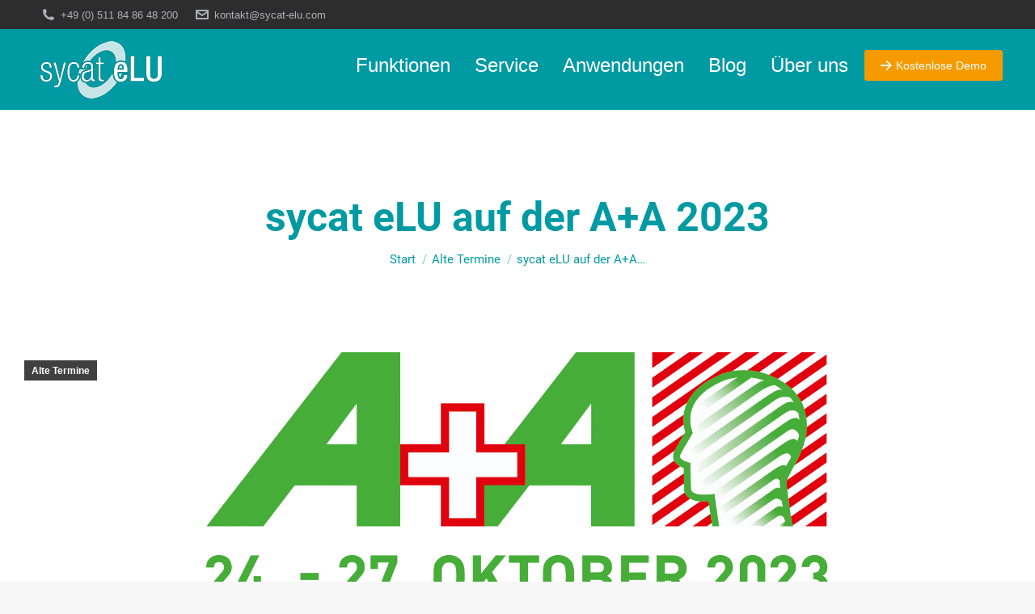

--- FILE ---
content_type: text/html; charset=UTF-8
request_url: https://sycat-elu.com/sycat-elu-auf-der-aa-2023/
body_size: 20751
content:

<!DOCTYPE html>
<!--[if !(IE 6) | !(IE 7) | !(IE 8)  ]><!-->
<html lang="de" class="no-js">
<!--<![endif]-->
<head>
	<meta charset="UTF-8" />
				<meta name="viewport" content="width=device-width, initial-scale=1, maximum-scale=1, user-scalable=0"/>
			<meta name="theme-color" content="#009aa3"/>	<link rel="profile" href="https://gmpg.org/xfn/11" />
	<meta name='robots' content='noindex, nofollow' />

	<!-- This site is optimized with the Yoast SEO Premium plugin v26.8 (Yoast SEO v26.8) - https://yoast.com/product/yoast-seo-premium-wordpress/ -->
	<title>Arbeitsschutz Aktuell | sycat eLU</title>
	<meta name="description" content="sycat eLU auf der Arbeitsschutz Aktuell (2022)" />
	<meta property="og:locale" content="de_DE" />
	<meta property="og:type" content="article" />
	<meta property="og:title" content="sycat eLU auf der A+A 2023" />
	<meta property="og:description" content="sycat eLU auf der Arbeitsschutz Aktuell (2022)" />
	<meta property="og:url" content="https://sycat-elu.com/sycat-elu-auf-der-aa-2023/" />
	<meta property="og:site_name" content="sycat eLU" />
	<meta property="article:publisher" content="https://www.facebook.com/sycat-IMS-GmbH-433452420096724/" />
	<meta property="article:published_time" content="2023-09-14T10:59:19+00:00" />
	<meta property="article:modified_time" content="2025-06-16T09:15:32+00:00" />
	<meta property="og:image" content="https://sycat-elu.com/wp-content/uploads/2023/09/Logo-AA.png" />
	<meta property="og:image:width" content="1236" />
	<meta property="og:image:height" content="642" />
	<meta property="og:image:type" content="image/png" />
	<meta name="author" content="Christian Kurth" />
	<meta name="twitter:card" content="summary_large_image" />
	<meta name="twitter:label1" content="Verfasst von" />
	<meta name="twitter:data1" content="Christian Kurth" />
	<meta name="twitter:label2" content="Geschätzte Lesezeit" />
	<meta name="twitter:data2" content="2 Minuten" />
	<script type="application/ld+json" class="yoast-schema-graph">{"@context":"https://schema.org","@graph":[{"@type":"Article","@id":"https://sycat-elu.com/sycat-elu-auf-der-aa-2023/#article","isPartOf":{"@id":"https://sycat-elu.com/sycat-elu-auf-der-aa-2023/"},"author":{"name":"Christian Kurth","@id":"https://sycat-elu.com/#/schema/person/73b2713077c8bdddd7c7f7fe5c5c6c1d"},"headline":"sycat eLU auf der A+A 2023","datePublished":"2023-09-14T10:59:19+00:00","dateModified":"2025-06-16T09:15:32+00:00","mainEntityOfPage":{"@id":"https://sycat-elu.com/sycat-elu-auf-der-aa-2023/"},"wordCount":222,"publisher":{"@id":"https://sycat-elu.com/#organization"},"image":{"@id":"https://sycat-elu.com/sycat-elu-auf-der-aa-2023/#primaryimage"},"thumbnailUrl":"https://sycat-elu.com/wp-content/uploads/2023/09/Logo-AA.png","articleSection":["Alte Termine"],"inLanguage":"de"},{"@type":"WebPage","@id":"https://sycat-elu.com/sycat-elu-auf-der-aa-2023/","url":"https://sycat-elu.com/sycat-elu-auf-der-aa-2023/","name":"Arbeitsschutz Aktuell | sycat eLU","isPartOf":{"@id":"https://sycat-elu.com/#website"},"primaryImageOfPage":{"@id":"https://sycat-elu.com/sycat-elu-auf-der-aa-2023/#primaryimage"},"image":{"@id":"https://sycat-elu.com/sycat-elu-auf-der-aa-2023/#primaryimage"},"thumbnailUrl":"https://sycat-elu.com/wp-content/uploads/2023/09/Logo-AA.png","datePublished":"2023-09-14T10:59:19+00:00","dateModified":"2025-06-16T09:15:32+00:00","description":"sycat eLU auf der Arbeitsschutz Aktuell (2022)","breadcrumb":{"@id":"https://sycat-elu.com/sycat-elu-auf-der-aa-2023/#breadcrumb"},"inLanguage":"de","potentialAction":[{"@type":"ReadAction","target":["https://sycat-elu.com/sycat-elu-auf-der-aa-2023/"]}]},{"@type":"ImageObject","inLanguage":"de","@id":"https://sycat-elu.com/sycat-elu-auf-der-aa-2023/#primaryimage","url":"https://sycat-elu.com/wp-content/uploads/2023/09/Logo-AA.png","contentUrl":"https://sycat-elu.com/wp-content/uploads/2023/09/Logo-AA.png","width":1236,"height":642,"caption":"sycat eLU auf der A+A 2023"},{"@type":"BreadcrumbList","@id":"https://sycat-elu.com/sycat-elu-auf-der-aa-2023/#breadcrumb","itemListElement":[{"@type":"ListItem","position":1,"name":"Startseite","item":"https://sycat-elu.com/"},{"@type":"ListItem","position":2,"name":"sycat eLU auf der A+A 2023"}]},{"@type":"WebSite","@id":"https://sycat-elu.com/#website","url":"https://sycat-elu.com/","name":"sycat eLU","description":"Elektronisches Lernen, Unterweisen und Qualifizieren mit dem All-in-One LMS","publisher":{"@id":"https://sycat-elu.com/#organization"},"potentialAction":[{"@type":"SearchAction","target":{"@type":"EntryPoint","urlTemplate":"https://sycat-elu.com/?s={search_term_string}"},"query-input":{"@type":"PropertyValueSpecification","valueRequired":true,"valueName":"search_term_string"}}],"inLanguage":"de"},{"@type":"Organization","@id":"https://sycat-elu.com/#organization","name":"sycat eLU","url":"https://sycat-elu.com/","logo":{"@type":"ImageObject","inLanguage":"de","@id":"https://sycat-elu.com/#/schema/logo/image/","url":"https://sycat-elu.com/wp-content/uploads/2021/09/sycat-eLU_Rebrand-Logo_V1.svg","contentUrl":"https://sycat-elu.com/wp-content/uploads/2021/09/sycat-eLU_Rebrand-Logo_V1.svg","width":"1024","height":"1024","caption":"sycat eLU"},"image":{"@id":"https://sycat-elu.com/#/schema/logo/image/"},"sameAs":["https://www.facebook.com/sycat-IMS-GmbH-433452420096724/","https://www.linkedin.com/company/sycat-ims-gmbh/","https://www.youtube.com/channel/UC1qaRl9sr4zkzHsW9s-fO6g","https://de.wikipedia.org/wiki/Sycat"]},{"@type":"Person","@id":"https://sycat-elu.com/#/schema/person/73b2713077c8bdddd7c7f7fe5c5c6c1d","name":"Christian Kurth","image":{"@type":"ImageObject","inLanguage":"de","@id":"https://sycat-elu.com/#/schema/person/image/","url":"https://secure.gravatar.com/avatar/3d245f25724479b9fef954ea536f783e2321a6bf7a76902dc916f293f28ef751?s=96&d=mm&r=g","contentUrl":"https://secure.gravatar.com/avatar/3d245f25724479b9fef954ea536f783e2321a6bf7a76902dc916f293f28ef751?s=96&d=mm&r=g","caption":"Christian Kurth"},"description":"Christian Kurth, Dipl. Ing. (FH), ist Leiter der Marketingabteilung der sycat IMS GmbH.","knowsAbout":["Webdesign","Grafikdesign","Marketing"],"jobTitle":"Leiter Marketing","worksFor":"sycat IMS GmbH","url":"https://sycat-elu.com/author/kurth/"}]}</script>
	<!-- / Yoast SEO Premium plugin. -->


<link rel="alternate" type="application/rss+xml" title="sycat eLU &raquo; Feed" href="https://sycat-elu.com/feed/" />
<link rel="alternate" type="application/rss+xml" title="sycat eLU &raquo; Kommentar-Feed" href="https://sycat-elu.com/comments/feed/" />
<link rel="alternate" title="oEmbed (JSON)" type="application/json+oembed" href="https://sycat-elu.com/wp-json/oembed/1.0/embed?url=https%3A%2F%2Fsycat-elu.com%2Fsycat-elu-auf-der-aa-2023%2F" />
<link rel="alternate" title="oEmbed (XML)" type="text/xml+oembed" href="https://sycat-elu.com/wp-json/oembed/1.0/embed?url=https%3A%2F%2Fsycat-elu.com%2Fsycat-elu-auf-der-aa-2023%2F&#038;format=xml" />
<style id='wp-img-auto-sizes-contain-inline-css'>
img:is([sizes=auto i],[sizes^="auto," i]){contain-intrinsic-size:3000px 1500px}
/*# sourceURL=wp-img-auto-sizes-contain-inline-css */
</style>
<style id='wp-emoji-styles-inline-css'>

	img.wp-smiley, img.emoji {
		display: inline !important;
		border: none !important;
		box-shadow: none !important;
		height: 1em !important;
		width: 1em !important;
		margin: 0 0.07em !important;
		vertical-align: -0.1em !important;
		background: none !important;
		padding: 0 !important;
	}
/*# sourceURL=wp-emoji-styles-inline-css */
</style>
<style id='classic-theme-styles-inline-css'>
/*! This file is auto-generated */
.wp-block-button__link{color:#fff;background-color:#32373c;border-radius:9999px;box-shadow:none;text-decoration:none;padding:calc(.667em + 2px) calc(1.333em + 2px);font-size:1.125em}.wp-block-file__button{background:#32373c;color:#fff;text-decoration:none}
/*# sourceURL=/wp-includes/css/classic-themes.min.css */
</style>
<link rel='stylesheet' id='contact-form-7-css' href='https://sycat-elu.com/wp-content/plugins/contact-form-7/includes/css/styles.css?ver=6.1.4' media='all' />
<link rel='stylesheet' id='wpa-css-css' href='https://sycat-elu.com/wp-content/plugins/honeypot/includes/css/wpa.css?ver=2.3.04' media='all' />
<link rel='stylesheet' id='wpcf7-redirect-script-frontend-css' href='https://sycat-elu.com/wp-content/plugins/wpcf7-redirect/build/assets/frontend-script.css?ver=2c532d7e2be36f6af233' media='all' />
<link rel='stylesheet' id='parent-style-css' href='https://sycat-elu.com/wp-content/themes/dt-the7/style.css?ver=6.9' media='all' />
<link rel='stylesheet' id='sycat-custom-style-css' href='https://sycat-elu.com/wp-content/themes/the7childtheme/css/custom.css?ver=6.9' media='all' />
<link rel='stylesheet' id='the7-font-css' href='https://sycat-elu.com/wp-content/themes/dt-the7/fonts/icomoon-the7-font/icomoon-the7-font.min.css?ver=14.2.0' media='all' />
<link rel='stylesheet' id='the7-awesome-fonts-css' href='https://sycat-elu.com/wp-content/themes/dt-the7/fonts/FontAwesome/css/all.min.css?ver=14.2.0' media='all' />
<link rel='stylesheet' id='the7-Defaults-css' href='https://sycat-elu.com/wp-content/uploads/smile_fonts/Defaults/Defaults.css?ver=6.9' media='all' />
<link rel='stylesheet' id='the7-fontello-css' href='https://sycat-elu.com/wp-content/themes/dt-the7/fonts/fontello/css/fontello.min.css?ver=14.2.0' media='all' />
<link rel='stylesheet' id='borlabs-cookie-custom-css' href='https://sycat-elu.com/wp-content/cache/borlabs-cookie/1/borlabs-cookie-1-de.css?ver=3.3.23-33' media='all' />
<link rel='stylesheet' id='js_composer_front-css' href='https://sycat-elu.com/wp-content/plugins/js_composer/assets/css/js_composer.min.css?ver=8.7.2' media='all' />
<link rel='stylesheet' id='dt-main-css' href='https://sycat-elu.com/wp-content/themes/dt-the7/css/main.min.css?ver=14.2.0' media='all' />
<link rel='stylesheet' id='the7-custom-scrollbar-css' href='https://sycat-elu.com/wp-content/themes/dt-the7/lib/custom-scrollbar/custom-scrollbar.min.css?ver=14.2.0' media='all' />
<link rel='stylesheet' id='the7-wpbakery-css' href='https://sycat-elu.com/wp-content/themes/dt-the7/css/wpbakery.min.css?ver=14.2.0' media='all' />
<link rel='stylesheet' id='the7-css-vars-css' href='https://sycat-elu.com/wp-content/uploads/the7-css/css-vars.css?ver=07dc9f239cd8' media='all' />
<link rel='stylesheet' id='dt-custom-css' href='https://sycat-elu.com/wp-content/uploads/the7-css/custom.css?ver=07dc9f239cd8' media='all' />
<link rel='stylesheet' id='dt-media-css' href='https://sycat-elu.com/wp-content/uploads/the7-css/media.css?ver=07dc9f239cd8' media='all' />
<link rel='stylesheet' id='the7-mega-menu-css' href='https://sycat-elu.com/wp-content/uploads/the7-css/mega-menu.css?ver=07dc9f239cd8' media='all' />
<link rel='stylesheet' id='the7-elements-css' href='https://sycat-elu.com/wp-content/uploads/the7-css/post-type-dynamic.css?ver=07dc9f239cd8' media='all' />
<link rel='stylesheet' id='style-css' href='https://sycat-elu.com/wp-content/themes/the7childtheme/style.css?ver=14.2.0' media='all' />
<script src="https://sycat-elu.com/wp-includes/js/jquery/jquery.min.js?ver=3.7.1" id="jquery-core-js"></script>
<script src="https://sycat-elu.com/wp-includes/js/jquery/jquery-migrate.min.js?ver=3.4.1" id="jquery-migrate-js"></script>
<script data-no-optimize="1" data-no-minify="1" data-cfasync="false" src="https://sycat-elu.com/wp-content/cache/borlabs-cookie/1/borlabs-cookie-config-de.json.js?ver=3.3.23-42" id="borlabs-cookie-config-js"></script>
<script data-no-optimize="1" data-no-minify="1" data-cfasync="false" src="https://sycat-elu.com/wp-content/plugins/borlabs-cookie/assets/javascript/borlabs-cookie-prioritize.min.js?ver=3.3.23" id="borlabs-cookie-prioritize-js"></script>
<script id="dt-above-fold-js-extra">
var dtLocal = {"themeUrl":"https://sycat-elu.com/wp-content/themes/dt-the7","passText":"Um diesen gesch\u00fctzten Eintrag anzusehen, geben Sie bitte das Passwort ein:","moreButtonText":{"loading":"Lade...","loadMore":"Mehr laden"},"postID":"5516","ajaxurl":"https://sycat-elu.com/wp-admin/admin-ajax.php","REST":{"baseUrl":"https://sycat-elu.com/wp-json/the7/v1","endpoints":{"sendMail":"/send-mail"}},"contactMessages":{"required":"One or more fields have an error. Please check and try again.","terms":"Please accept the privacy policy.","fillTheCaptchaError":"Please, fill the captcha."},"captchaSiteKey":"","ajaxNonce":"75e78ae467","pageData":"","themeSettings":{"smoothScroll":"on","lazyLoading":false,"desktopHeader":{"height":100},"ToggleCaptionEnabled":"disabled","ToggleCaption":"Navigation","floatingHeader":{"showAfter":162,"showMenu":true,"height":60,"logo":{"showLogo":true,"html":"\u003Cimg class=\" preload-me\" src=\"https://sycat-elu.com/wp-content/uploads/2023/07/sycat-eLU_Logo_weiss_114.png\" srcset=\"https://sycat-elu.com/wp-content/uploads/2023/07/sycat-eLU_Logo_weiss_114.png 114w, https://sycat-elu.com/wp-content/uploads/2023/07/sycat-eLU_Logo_weiss_228.png 228w\" width=\"114\" height=\"54\"   sizes=\"114px\" alt=\"sycat eLU\" /\u003E","url":"https://sycat-elu.com/"}},"topLine":{"floatingTopLine":{"logo":{"showLogo":false,"html":""}}},"mobileHeader":{"firstSwitchPoint":1024,"secondSwitchPoint":778,"firstSwitchPointHeight":80,"secondSwitchPointHeight":60,"mobileToggleCaptionEnabled":"disabled","mobileToggleCaption":"Menu"},"stickyMobileHeaderFirstSwitch":{"logo":{"html":"\u003Cimg class=\" preload-me\" src=\"https://sycat-elu.com/wp-content/uploads/2023/07/sycat-eLU_Logo_weiss_80.png\" srcset=\"https://sycat-elu.com/wp-content/uploads/2023/07/sycat-eLU_Logo_weiss_80.png 80w, https://sycat-elu.com/wp-content/uploads/2023/07/sycat-eLU_Logo_weiss_160.png 160w\" width=\"80\" height=\"38\"   sizes=\"80px\" alt=\"sycat eLU\" /\u003E"}},"stickyMobileHeaderSecondSwitch":{"logo":{"html":"\u003Cimg class=\" preload-me\" src=\"https://sycat-elu.com/wp-content/uploads/2023/07/sycat-eLU_Logo_weiss_80.png\" srcset=\"https://sycat-elu.com/wp-content/uploads/2023/07/sycat-eLU_Logo_weiss_80.png 80w, https://sycat-elu.com/wp-content/uploads/2023/07/sycat-eLU_Logo_weiss_160.png 160w\" width=\"80\" height=\"38\"   sizes=\"80px\" alt=\"sycat eLU\" /\u003E"}},"sidebar":{"switchPoint":990},"boxedWidth":"1340px"},"VCMobileScreenWidth":"768"};
var dtShare = {"shareButtonText":{"facebook":"Share on Facebook","twitter":"Share on X","pinterest":"Pin it","linkedin":"Share on Linkedin","whatsapp":"Share on Whatsapp"},"overlayOpacity":"85"};
//# sourceURL=dt-above-fold-js-extra
</script>
<script src="https://sycat-elu.com/wp-content/themes/dt-the7/js/above-the-fold.min.js?ver=14.2.0" id="dt-above-fold-js"></script>
<script><script type="text/javascript">
(function() {
  var didInit = false;
  function initMunchkin() {
    if(didInit === false) {
      didInit = true;
      Munchkin.init('181-TRF-125');
    }
  }
  var s = document.createElement('script');
  s.type = 'text/javascript';
  s.async = true;
  s.src = '//munchkin.marketo.net/munchkin.js';
  s.onreadystatechange = function() {
    if (this.readyState == 'complete' || this.readyState == 'loaded') {
      initMunchkin();
    }
  };
  s.onload = initMunchkin;
  document.getElementsByTagName('head')[0].appendChild(s);
})();
</script>

<script async src="https://app-sj03.marketo.com/js/forms2/js/forms2.min.js" type="text/javascript"></script></script><link rel="https://api.w.org/" href="https://sycat-elu.com/wp-json/" /><link rel="alternate" title="JSON" type="application/json" href="https://sycat-elu.com/wp-json/wp/v2/posts/5516" /><link rel="EditURI" type="application/rsd+xml" title="RSD" href="https://sycat-elu.com/xmlrpc.php?rsd" />
<meta name="generator" content="WordPress 6.9" />
<link rel='shortlink' href='https://sycat-elu.com/?p=5516' />
<script data-borlabs-cookie-script-blocker-ignore>
if ('0' === '1' && ('0' === '1' || '1' === '1')) {
    window['gtag_enable_tcf_support'] = true;
}
window.dataLayer = window.dataLayer || [];
if (typeof gtag !== 'function') {
    function gtag() {
        dataLayer.push(arguments);
    }
}
gtag('set', 'developer_id.dYjRjMm', true);
if ('0' === '1' || '1' === '1') {
    if (window.BorlabsCookieGoogleConsentModeDefaultSet !== true) {
        let getCookieValue = function (name) {
            return document.cookie.match('(^|;)\\s*' + name + '\\s*=\\s*([^;]+)')?.pop() || '';
        };
        let cookieValue = getCookieValue('borlabs-cookie-gcs');
        let consentsFromCookie = {};
        if (cookieValue !== '') {
            consentsFromCookie = JSON.parse(decodeURIComponent(cookieValue));
        }
        let defaultValues = {
            'ad_storage': 'denied',
            'ad_user_data': 'denied',
            'ad_personalization': 'denied',
            'analytics_storage': 'denied',
            'functionality_storage': 'denied',
            'personalization_storage': 'denied',
            'security_storage': 'denied',
            'wait_for_update': 500,
        };
        gtag('consent', 'default', { ...defaultValues, ...consentsFromCookie });
    }
    window.BorlabsCookieGoogleConsentModeDefaultSet = true;
    let borlabsCookieConsentChangeHandler = function () {
        window.dataLayer = window.dataLayer || [];
        if (typeof gtag !== 'function') { function gtag(){dataLayer.push(arguments);} }

        let getCookieValue = function (name) {
            return document.cookie.match('(^|;)\\s*' + name + '\\s*=\\s*([^;]+)')?.pop() || '';
        };
        let cookieValue = getCookieValue('borlabs-cookie-gcs');
        let consentsFromCookie = {};
        if (cookieValue !== '') {
            consentsFromCookie = JSON.parse(decodeURIComponent(cookieValue));
        }

        consentsFromCookie.analytics_storage = BorlabsCookie.Consents.hasConsent('google-analytics') ? 'granted' : 'denied';

        BorlabsCookie.CookieLibrary.setCookie(
            'borlabs-cookie-gcs',
            JSON.stringify(consentsFromCookie),
            BorlabsCookie.Settings.automaticCookieDomainAndPath.value ? '' : BorlabsCookie.Settings.cookieDomain.value,
            BorlabsCookie.Settings.cookiePath.value,
            BorlabsCookie.Cookie.getPluginCookie().expires,
            BorlabsCookie.Settings.cookieSecure.value,
            BorlabsCookie.Settings.cookieSameSite.value
        );
    }
    document.addEventListener('borlabs-cookie-consent-saved', borlabsCookieConsentChangeHandler);
    document.addEventListener('borlabs-cookie-handle-unblock', borlabsCookieConsentChangeHandler);
}
if ('0' === '1') {
    gtag("js", new Date());
    gtag("config", "G-0HMKDV4EQZ", {"anonymize_ip": true});

    (function (w, d, s, i) {
        var f = d.getElementsByTagName(s)[0],
            j = d.createElement(s);
        j.async = true;
        j.src =
            "https://www.googletagmanager.com/gtag/js?id=" + i;
        f.parentNode.insertBefore(j, f);
    })(window, document, "script", "G-0HMKDV4EQZ");
}
</script><script data-no-optimize="1" data-no-minify="1" data-cfasync="false" data-borlabs-cookie-script-blocker-ignore>
    (function () {
        if ('0' === '1' && '1' === '1') {
            window['gtag_enable_tcf_support'] = true;
        }
        window.dataLayer = window.dataLayer || [];
        if (typeof window.gtag !== 'function') {
            window.gtag = function () {
                window.dataLayer.push(arguments);
            };
        }
        gtag('set', 'developer_id.dYjRjMm', true);
        if ('1' === '1') {
            let getCookieValue = function (name) {
                return document.cookie.match('(^|;)\\s*' + name + '\\s*=\\s*([^;]+)')?.pop() || '';
            };
            const gtmRegionsData = '[{"google-tag-manager-cm-region":"","google-tag-manager-cm-default-ad-storage":"denied","google-tag-manager-cm-default-ad-personalization":"denied","google-tag-manager-cm-default-ad-user-data":"denied","google-tag-manager-cm-default-analytics-storage":"denied","google-tag-manager-cm-default-functionality-storage":"denied","google-tag-manager-cm-default-personalization-storage":"denied","google-tag-manager-cm-default-security-storage":"denied"}]';
            let gtmRegions = [];
            if (gtmRegionsData !== '\{\{ google-tag-manager-cm-regional-defaults \}\}') {
                gtmRegions = JSON.parse(gtmRegionsData);
            }
            let defaultRegion = null;
            for (let gtmRegionIndex in gtmRegions) {
                let gtmRegion = gtmRegions[gtmRegionIndex];
                if (gtmRegion['google-tag-manager-cm-region'] === '') {
                    defaultRegion = gtmRegion;
                } else {
                    gtag('consent', 'default', {
                        'ad_storage': gtmRegion['google-tag-manager-cm-default-ad-storage'],
                        'ad_user_data': gtmRegion['google-tag-manager-cm-default-ad-user-data'],
                        'ad_personalization': gtmRegion['google-tag-manager-cm-default-ad-personalization'],
                        'analytics_storage': gtmRegion['google-tag-manager-cm-default-analytics-storage'],
                        'functionality_storage': gtmRegion['google-tag-manager-cm-default-functionality-storage'],
                        'personalization_storage': gtmRegion['google-tag-manager-cm-default-personalization-storage'],
                        'security_storage': gtmRegion['google-tag-manager-cm-default-security-storage'],
                        'region': gtmRegion['google-tag-manager-cm-region'].toUpperCase().split(','),
						'wait_for_update': 500,
                    });
                }
            }
            let cookieValue = getCookieValue('borlabs-cookie-gcs');
            let consentsFromCookie = {};
            if (cookieValue !== '') {
                consentsFromCookie = JSON.parse(decodeURIComponent(cookieValue));
            }
            let defaultValues = {
                'ad_storage': defaultRegion === null ? 'denied' : defaultRegion['google-tag-manager-cm-default-ad-storage'],
                'ad_user_data': defaultRegion === null ? 'denied' : defaultRegion['google-tag-manager-cm-default-ad-user-data'],
                'ad_personalization': defaultRegion === null ? 'denied' : defaultRegion['google-tag-manager-cm-default-ad-personalization'],
                'analytics_storage': defaultRegion === null ? 'denied' : defaultRegion['google-tag-manager-cm-default-analytics-storage'],
                'functionality_storage': defaultRegion === null ? 'denied' : defaultRegion['google-tag-manager-cm-default-functionality-storage'],
                'personalization_storage': defaultRegion === null ? 'denied' : defaultRegion['google-tag-manager-cm-default-personalization-storage'],
                'security_storage': defaultRegion === null ? 'denied' : defaultRegion['google-tag-manager-cm-default-security-storage'],
                'wait_for_update': 500,
            };
            gtag('consent', 'default', {...defaultValues, ...consentsFromCookie});
            gtag('set', 'ads_data_redaction', true);
        }

        if ('0' === '1') {
            let url = new URL(window.location.href);

            if ((url.searchParams.has('gtm_debug') && url.searchParams.get('gtm_debug') !== '') || document.cookie.indexOf('__TAG_ASSISTANT=') !== -1 || document.documentElement.hasAttribute('data-tag-assistant-present')) {
                /* GTM block start */
                (function(w,d,s,l,i){w[l]=w[l]||[];w[l].push({'gtm.start':
                        new Date().getTime(),event:'gtm.js'});var f=d.getElementsByTagName(s)[0],
                    j=d.createElement(s),dl=l!='dataLayer'?'&l='+l:'';j.async=true;j.src=
                    'https://www.googletagmanager.com/gtm.js?id='+i+dl;f.parentNode.insertBefore(j,f);
                })(window,document,'script','dataLayer','GTM-NJ8TB5P');
                /* GTM block end */
            } else {
                /* GTM block start */
                (function(w,d,s,l,i){w[l]=w[l]||[];w[l].push({'gtm.start':
                        new Date().getTime(),event:'gtm.js'});var f=d.getElementsByTagName(s)[0],
                    j=d.createElement(s),dl=l!='dataLayer'?'&l='+l:'';j.async=true;j.src=
                    'https://sycat-elu.com/wp-content/uploads/borlabs-cookie/' + i + '.js?ver=not-set-yet';f.parentNode.insertBefore(j,f);
                })(window,document,'script','dataLayer','GTM-NJ8TB5P');
                /* GTM block end */
            }
        }


        let borlabsCookieConsentChangeHandler = function () {
            window.dataLayer = window.dataLayer || [];
            if (typeof window.gtag !== 'function') {
                window.gtag = function() {
                    window.dataLayer.push(arguments);
                };
            }

            let consents = BorlabsCookie.Cookie.getPluginCookie().consents;

            if ('1' === '1') {
                let gtmConsents = {};
                let customConsents = {};

				let services = BorlabsCookie.Services._services;

				for (let service in services) {
					if (service !== 'borlabs-cookie') {
						customConsents['borlabs_cookie_' + service.replaceAll('-', '_')] = BorlabsCookie.Consents.hasConsent(service) ? 'granted' : 'denied';
					}
				}

                if ('0' === '1') {
                    gtmConsents = {
                        'analytics_storage': BorlabsCookie.Consents.hasConsentForServiceGroup('marketing') === true ? 'granted' : 'denied',
                        'functionality_storage': BorlabsCookie.Consents.hasConsentForServiceGroup('marketing') === true ? 'granted' : 'denied',
                        'personalization_storage': BorlabsCookie.Consents.hasConsentForServiceGroup('marketing') === true ? 'granted' : 'denied',
                        'security_storage': BorlabsCookie.Consents.hasConsentForServiceGroup('marketing') === true ? 'granted' : 'denied',
                    };
                } else {
                    gtmConsents = {
                        'ad_storage': BorlabsCookie.Consents.hasConsentForServiceGroup('marketing') === true ? 'granted' : 'denied',
                        'ad_user_data': BorlabsCookie.Consents.hasConsentForServiceGroup('marketing') === true ? 'granted' : 'denied',
                        'ad_personalization': BorlabsCookie.Consents.hasConsentForServiceGroup('marketing') === true ? 'granted' : 'denied',
                        'analytics_storage': BorlabsCookie.Consents.hasConsentForServiceGroup('marketing') === true ? 'granted' : 'denied',
                        'functionality_storage': BorlabsCookie.Consents.hasConsentForServiceGroup('marketing') === true ? 'granted' : 'denied',
                        'personalization_storage': BorlabsCookie.Consents.hasConsentForServiceGroup('marketing') === true ? 'granted' : 'denied',
                        'security_storage': BorlabsCookie.Consents.hasConsentForServiceGroup('marketing') === true ? 'granted' : 'denied',
                    };
                }
                BorlabsCookie.CookieLibrary.setCookie(
                    'borlabs-cookie-gcs',
                    JSON.stringify(gtmConsents),
                    BorlabsCookie.Settings.automaticCookieDomainAndPath.value ? '' : BorlabsCookie.Settings.cookieDomain.value,
                    BorlabsCookie.Settings.cookiePath.value,
                    BorlabsCookie.Cookie.getPluginCookie().expires,
                    BorlabsCookie.Settings.cookieSecure.value,
                    BorlabsCookie.Settings.cookieSameSite.value
                );
                gtag('consent', 'update', {...gtmConsents, ...customConsents});
            }


            for (let serviceGroup in consents) {
                for (let service of consents[serviceGroup]) {
                    if (!window.BorlabsCookieGtmPackageSentEvents.includes(service) && service !== 'borlabs-cookie') {
                        window.dataLayer.push({
                            event: 'borlabs-cookie-opt-in-' + service,
                        });
                        window.BorlabsCookieGtmPackageSentEvents.push(service);
                    }
                }
            }
            let afterConsentsEvent = document.createEvent('Event');
            afterConsentsEvent.initEvent('borlabs-cookie-google-tag-manager-after-consents', true, true);
            document.dispatchEvent(afterConsentsEvent);
        };
        window.BorlabsCookieGtmPackageSentEvents = [];
        document.addEventListener('borlabs-cookie-consent-saved', borlabsCookieConsentChangeHandler);
        document.addEventListener('borlabs-cookie-handle-unblock', borlabsCookieConsentChangeHandler);
    })();
</script><meta name="generator" content="Powered by WPBakery Page Builder - drag and drop page builder for WordPress."/>
<link rel="icon" href="https://sycat-elu.com/wp-content/uploads/2019/11/Favicon-sycat-elu-16.png" type="image/png" sizes="16x16"/><link rel="icon" href="https://sycat-elu.com/wp-content/uploads/2019/11/Favicon-sycat-elu-32.png" type="image/png" sizes="32x32"/><link rel="apple-touch-icon" href="https://sycat-elu.com/wp-content/uploads/2019/11/Favicon-sycat-elu-60.png"><link rel="apple-touch-icon" sizes="76x76" href="https://sycat-elu.com/wp-content/uploads/2019/11/Favicon-sycat-elu-76.png"><link rel="apple-touch-icon" sizes="120x120" href="https://sycat-elu.com/wp-content/uploads/2019/11/Favicon-sycat-elu-120.png"><link rel="apple-touch-icon" sizes="152x152" href="https://sycat-elu.com/wp-content/uploads/2019/11/Favicon-sycat-elu-152.png"><style type="text/css" data-type="vc_shortcodes-custom-css">.vc_custom_1664888229243{margin-bottom: 40px !important;padding-bottom: 40px !important;}</style><noscript><style> .wpb_animate_when_almost_visible { opacity: 1; }</style></noscript><style id='wp-block-latest-posts-inline-css'>
.wp-block-latest-posts{box-sizing:border-box}.wp-block-latest-posts.alignleft{margin-right:2em}.wp-block-latest-posts.alignright{margin-left:2em}.wp-block-latest-posts.wp-block-latest-posts__list{list-style:none}.wp-block-latest-posts.wp-block-latest-posts__list li{clear:both;overflow-wrap:break-word}.wp-block-latest-posts.is-grid{display:flex;flex-wrap:wrap}.wp-block-latest-posts.is-grid li{margin:0 1.25em 1.25em 0;width:100%}@media (min-width:600px){.wp-block-latest-posts.columns-2 li{width:calc(50% - .625em)}.wp-block-latest-posts.columns-2 li:nth-child(2n){margin-right:0}.wp-block-latest-posts.columns-3 li{width:calc(33.33333% - .83333em)}.wp-block-latest-posts.columns-3 li:nth-child(3n){margin-right:0}.wp-block-latest-posts.columns-4 li{width:calc(25% - .9375em)}.wp-block-latest-posts.columns-4 li:nth-child(4n){margin-right:0}.wp-block-latest-posts.columns-5 li{width:calc(20% - 1em)}.wp-block-latest-posts.columns-5 li:nth-child(5n){margin-right:0}.wp-block-latest-posts.columns-6 li{width:calc(16.66667% - 1.04167em)}.wp-block-latest-posts.columns-6 li:nth-child(6n){margin-right:0}}:root :where(.wp-block-latest-posts.is-grid){padding:0}:root :where(.wp-block-latest-posts.wp-block-latest-posts__list){padding-left:0}.wp-block-latest-posts__post-author,.wp-block-latest-posts__post-date{display:block;font-size:.8125em}.wp-block-latest-posts__post-excerpt,.wp-block-latest-posts__post-full-content{margin-bottom:1em;margin-top:.5em}.wp-block-latest-posts__featured-image a{display:inline-block}.wp-block-latest-posts__featured-image img{height:auto;max-width:100%;width:auto}.wp-block-latest-posts__featured-image.alignleft{float:left;margin-right:1em}.wp-block-latest-posts__featured-image.alignright{float:right;margin-left:1em}.wp-block-latest-posts__featured-image.aligncenter{margin-bottom:1em;text-align:center}
/*# sourceURL=https://sycat-elu.com/wp-includes/blocks/latest-posts/style.min.css */
</style>
<style id='wp-block-group-inline-css'>
.wp-block-group{box-sizing:border-box}:where(.wp-block-group.wp-block-group-is-layout-constrained){position:relative}
/*# sourceURL=https://sycat-elu.com/wp-includes/blocks/group/style.min.css */
</style>
<style id='wp-block-group-theme-inline-css'>
:where(.wp-block-group.has-background){padding:1.25em 2.375em}
/*# sourceURL=https://sycat-elu.com/wp-includes/blocks/group/theme.min.css */
</style>
<style id='wp-block-paragraph-inline-css'>
.is-small-text{font-size:.875em}.is-regular-text{font-size:1em}.is-large-text{font-size:2.25em}.is-larger-text{font-size:3em}.has-drop-cap:not(:focus):first-letter{float:left;font-size:8.4em;font-style:normal;font-weight:100;line-height:.68;margin:.05em .1em 0 0;text-transform:uppercase}body.rtl .has-drop-cap:not(:focus):first-letter{float:none;margin-left:.1em}p.has-drop-cap.has-background{overflow:hidden}:root :where(p.has-background){padding:1.25em 2.375em}:where(p.has-text-color:not(.has-link-color)) a{color:inherit}p.has-text-align-left[style*="writing-mode:vertical-lr"],p.has-text-align-right[style*="writing-mode:vertical-rl"]{rotate:180deg}
/*# sourceURL=https://sycat-elu.com/wp-includes/blocks/paragraph/style.min.css */
</style>
<style id='global-styles-inline-css'>
:root{--wp--preset--aspect-ratio--square: 1;--wp--preset--aspect-ratio--4-3: 4/3;--wp--preset--aspect-ratio--3-4: 3/4;--wp--preset--aspect-ratio--3-2: 3/2;--wp--preset--aspect-ratio--2-3: 2/3;--wp--preset--aspect-ratio--16-9: 16/9;--wp--preset--aspect-ratio--9-16: 9/16;--wp--preset--color--black: #000000;--wp--preset--color--cyan-bluish-gray: #abb8c3;--wp--preset--color--white: #FFF;--wp--preset--color--pale-pink: #f78da7;--wp--preset--color--vivid-red: #cf2e2e;--wp--preset--color--luminous-vivid-orange: #ff6900;--wp--preset--color--luminous-vivid-amber: #fcb900;--wp--preset--color--light-green-cyan: #7bdcb5;--wp--preset--color--vivid-green-cyan: #00d084;--wp--preset--color--pale-cyan-blue: #8ed1fc;--wp--preset--color--vivid-cyan-blue: #0693e3;--wp--preset--color--vivid-purple: #9b51e0;--wp--preset--color--accent: #009aa3;--wp--preset--color--dark-gray: #111;--wp--preset--color--light-gray: #767676;--wp--preset--gradient--vivid-cyan-blue-to-vivid-purple: linear-gradient(135deg,rgb(6,147,227) 0%,rgb(155,81,224) 100%);--wp--preset--gradient--light-green-cyan-to-vivid-green-cyan: linear-gradient(135deg,rgb(122,220,180) 0%,rgb(0,208,130) 100%);--wp--preset--gradient--luminous-vivid-amber-to-luminous-vivid-orange: linear-gradient(135deg,rgb(252,185,0) 0%,rgb(255,105,0) 100%);--wp--preset--gradient--luminous-vivid-orange-to-vivid-red: linear-gradient(135deg,rgb(255,105,0) 0%,rgb(207,46,46) 100%);--wp--preset--gradient--very-light-gray-to-cyan-bluish-gray: linear-gradient(135deg,rgb(238,238,238) 0%,rgb(169,184,195) 100%);--wp--preset--gradient--cool-to-warm-spectrum: linear-gradient(135deg,rgb(74,234,220) 0%,rgb(151,120,209) 20%,rgb(207,42,186) 40%,rgb(238,44,130) 60%,rgb(251,105,98) 80%,rgb(254,248,76) 100%);--wp--preset--gradient--blush-light-purple: linear-gradient(135deg,rgb(255,206,236) 0%,rgb(152,150,240) 100%);--wp--preset--gradient--blush-bordeaux: linear-gradient(135deg,rgb(254,205,165) 0%,rgb(254,45,45) 50%,rgb(107,0,62) 100%);--wp--preset--gradient--luminous-dusk: linear-gradient(135deg,rgb(255,203,112) 0%,rgb(199,81,192) 50%,rgb(65,88,208) 100%);--wp--preset--gradient--pale-ocean: linear-gradient(135deg,rgb(255,245,203) 0%,rgb(182,227,212) 50%,rgb(51,167,181) 100%);--wp--preset--gradient--electric-grass: linear-gradient(135deg,rgb(202,248,128) 0%,rgb(113,206,126) 100%);--wp--preset--gradient--midnight: linear-gradient(135deg,rgb(2,3,129) 0%,rgb(40,116,252) 100%);--wp--preset--font-size--small: 13px;--wp--preset--font-size--medium: 20px;--wp--preset--font-size--large: 36px;--wp--preset--font-size--x-large: 42px;--wp--preset--spacing--20: 0.44rem;--wp--preset--spacing--30: 0.67rem;--wp--preset--spacing--40: 1rem;--wp--preset--spacing--50: 1.5rem;--wp--preset--spacing--60: 2.25rem;--wp--preset--spacing--70: 3.38rem;--wp--preset--spacing--80: 5.06rem;--wp--preset--shadow--natural: 6px 6px 9px rgba(0, 0, 0, 0.2);--wp--preset--shadow--deep: 12px 12px 50px rgba(0, 0, 0, 0.4);--wp--preset--shadow--sharp: 6px 6px 0px rgba(0, 0, 0, 0.2);--wp--preset--shadow--outlined: 6px 6px 0px -3px rgb(255, 255, 255), 6px 6px rgb(0, 0, 0);--wp--preset--shadow--crisp: 6px 6px 0px rgb(0, 0, 0);}:where(.is-layout-flex){gap: 0.5em;}:where(.is-layout-grid){gap: 0.5em;}body .is-layout-flex{display: flex;}.is-layout-flex{flex-wrap: wrap;align-items: center;}.is-layout-flex > :is(*, div){margin: 0;}body .is-layout-grid{display: grid;}.is-layout-grid > :is(*, div){margin: 0;}:where(.wp-block-columns.is-layout-flex){gap: 2em;}:where(.wp-block-columns.is-layout-grid){gap: 2em;}:where(.wp-block-post-template.is-layout-flex){gap: 1.25em;}:where(.wp-block-post-template.is-layout-grid){gap: 1.25em;}.has-black-color{color: var(--wp--preset--color--black) !important;}.has-cyan-bluish-gray-color{color: var(--wp--preset--color--cyan-bluish-gray) !important;}.has-white-color{color: var(--wp--preset--color--white) !important;}.has-pale-pink-color{color: var(--wp--preset--color--pale-pink) !important;}.has-vivid-red-color{color: var(--wp--preset--color--vivid-red) !important;}.has-luminous-vivid-orange-color{color: var(--wp--preset--color--luminous-vivid-orange) !important;}.has-luminous-vivid-amber-color{color: var(--wp--preset--color--luminous-vivid-amber) !important;}.has-light-green-cyan-color{color: var(--wp--preset--color--light-green-cyan) !important;}.has-vivid-green-cyan-color{color: var(--wp--preset--color--vivid-green-cyan) !important;}.has-pale-cyan-blue-color{color: var(--wp--preset--color--pale-cyan-blue) !important;}.has-vivid-cyan-blue-color{color: var(--wp--preset--color--vivid-cyan-blue) !important;}.has-vivid-purple-color{color: var(--wp--preset--color--vivid-purple) !important;}.has-black-background-color{background-color: var(--wp--preset--color--black) !important;}.has-cyan-bluish-gray-background-color{background-color: var(--wp--preset--color--cyan-bluish-gray) !important;}.has-white-background-color{background-color: var(--wp--preset--color--white) !important;}.has-pale-pink-background-color{background-color: var(--wp--preset--color--pale-pink) !important;}.has-vivid-red-background-color{background-color: var(--wp--preset--color--vivid-red) !important;}.has-luminous-vivid-orange-background-color{background-color: var(--wp--preset--color--luminous-vivid-orange) !important;}.has-luminous-vivid-amber-background-color{background-color: var(--wp--preset--color--luminous-vivid-amber) !important;}.has-light-green-cyan-background-color{background-color: var(--wp--preset--color--light-green-cyan) !important;}.has-vivid-green-cyan-background-color{background-color: var(--wp--preset--color--vivid-green-cyan) !important;}.has-pale-cyan-blue-background-color{background-color: var(--wp--preset--color--pale-cyan-blue) !important;}.has-vivid-cyan-blue-background-color{background-color: var(--wp--preset--color--vivid-cyan-blue) !important;}.has-vivid-purple-background-color{background-color: var(--wp--preset--color--vivid-purple) !important;}.has-black-border-color{border-color: var(--wp--preset--color--black) !important;}.has-cyan-bluish-gray-border-color{border-color: var(--wp--preset--color--cyan-bluish-gray) !important;}.has-white-border-color{border-color: var(--wp--preset--color--white) !important;}.has-pale-pink-border-color{border-color: var(--wp--preset--color--pale-pink) !important;}.has-vivid-red-border-color{border-color: var(--wp--preset--color--vivid-red) !important;}.has-luminous-vivid-orange-border-color{border-color: var(--wp--preset--color--luminous-vivid-orange) !important;}.has-luminous-vivid-amber-border-color{border-color: var(--wp--preset--color--luminous-vivid-amber) !important;}.has-light-green-cyan-border-color{border-color: var(--wp--preset--color--light-green-cyan) !important;}.has-vivid-green-cyan-border-color{border-color: var(--wp--preset--color--vivid-green-cyan) !important;}.has-pale-cyan-blue-border-color{border-color: var(--wp--preset--color--pale-cyan-blue) !important;}.has-vivid-cyan-blue-border-color{border-color: var(--wp--preset--color--vivid-cyan-blue) !important;}.has-vivid-purple-border-color{border-color: var(--wp--preset--color--vivid-purple) !important;}.has-vivid-cyan-blue-to-vivid-purple-gradient-background{background: var(--wp--preset--gradient--vivid-cyan-blue-to-vivid-purple) !important;}.has-light-green-cyan-to-vivid-green-cyan-gradient-background{background: var(--wp--preset--gradient--light-green-cyan-to-vivid-green-cyan) !important;}.has-luminous-vivid-amber-to-luminous-vivid-orange-gradient-background{background: var(--wp--preset--gradient--luminous-vivid-amber-to-luminous-vivid-orange) !important;}.has-luminous-vivid-orange-to-vivid-red-gradient-background{background: var(--wp--preset--gradient--luminous-vivid-orange-to-vivid-red) !important;}.has-very-light-gray-to-cyan-bluish-gray-gradient-background{background: var(--wp--preset--gradient--very-light-gray-to-cyan-bluish-gray) !important;}.has-cool-to-warm-spectrum-gradient-background{background: var(--wp--preset--gradient--cool-to-warm-spectrum) !important;}.has-blush-light-purple-gradient-background{background: var(--wp--preset--gradient--blush-light-purple) !important;}.has-blush-bordeaux-gradient-background{background: var(--wp--preset--gradient--blush-bordeaux) !important;}.has-luminous-dusk-gradient-background{background: var(--wp--preset--gradient--luminous-dusk) !important;}.has-pale-ocean-gradient-background{background: var(--wp--preset--gradient--pale-ocean) !important;}.has-electric-grass-gradient-background{background: var(--wp--preset--gradient--electric-grass) !important;}.has-midnight-gradient-background{background: var(--wp--preset--gradient--midnight) !important;}.has-small-font-size{font-size: var(--wp--preset--font-size--small) !important;}.has-medium-font-size{font-size: var(--wp--preset--font-size--medium) !important;}.has-large-font-size{font-size: var(--wp--preset--font-size--large) !important;}.has-x-large-font-size{font-size: var(--wp--preset--font-size--x-large) !important;}
/*# sourceURL=global-styles-inline-css */
</style>
</head>
<body id="the7-body" class="wp-singular post-template-default single single-post postid-5516 single-format-standard wp-embed-responsive wp-theme-dt-the7 wp-child-theme-the7childtheme the7-core-ver-2.7.12 no-comments fancy-header-on dt-responsive-on right-mobile-menu-close-icon ouside-menu-close-icon mobile-hamburger-close-bg-enable mobile-hamburger-close-bg-hover-enable  minus-medium-mobile-menu-close-icon fade-medium-menu-close-icon srcset-enabled btn-flat custom-btn-color custom-btn-hover-color phantom-slide phantom-shadow-decoration phantom-custom-logo-on floating-top-bar sticky-mobile-header top-header first-switch-logo-left first-switch-menu-right second-switch-logo-left second-switch-menu-right right-mobile-menu layzr-loading-on popup-message-style the7-ver-14.2.0 wpb-js-composer js-comp-ver-8.7.2 vc_responsive">
<!-- The7 14.2.0 -->

<div id="page" >
	<a class="skip-link screen-reader-text" href="#content">Zum Inhalt springen</a>

<div class="masthead inline-header right widgets shadow-mobile-header-decoration small-mobile-menu-icon mobile-menu-icon-bg-on mobile-menu-icon-hover-bg-on dt-parent-menu-clickable show-sub-menu-on-hover show-device-logo show-mobile-logo" >

	<div class="top-bar top-bar-line-hide">
	<div class="top-bar-bg" ></div>
	<div class="left-widgets mini-widgets"><span class="mini-contacts phone show-on-desktop in-top-bar-left in-menu-second-switch"><i class="fa-fw the7-mw-icon-phone-bold"></i><a href="tel:+49511848648200">+49 (0) 511 84 86 48 200</a></span><span class="mini-contacts address show-on-desktop in-top-bar-left hide-on-second-switch"><i class="fa-fw icomoon-the7-font-the7-mail-011"></i><a href="mailto:kontakt@sycat-elu.com">kontakt@sycat-elu.com</a></span><div class="soc-ico hide-on-desktop in-top-bar-right in-menu-second-switch custom-bg disabled-border border-off hover-accent-bg hover-disabled-border  hover-border-off"><a title="Linkedin page opens in new window" href="https://www.linkedin.com/company/30718953" target="_blank" class="linkedin"><span class="soc-font-icon"></span><span class="screen-reader-text">Linkedin page opens in new window</span></a><a title="Facebook page opens in new window" href="https://www.facebook.com/sycat-IMS-GmbH-433452420096724" target="_blank" class="facebook"><span class="soc-font-icon"></span><span class="screen-reader-text">Facebook page opens in new window</span></a></div></div><div class="mini-widgets right-widgets"></div></div>

	<header class="header-bar" role="banner">

		<div class="branding">
	<div id="site-title" class="assistive-text">sycat eLU</div>
	<div id="site-description" class="assistive-text">Elektronisches Lernen, Unterweisen und Qualifizieren mit dem All-in-One LMS</div>
	<a class="" href="https://sycat-elu.com/"><img class=" preload-me" src="https://sycat-elu.com/wp-content/uploads/2023/07/sycat-eLU_Logo_weiss_150.png" srcset="https://sycat-elu.com/wp-content/uploads/2023/07/sycat-eLU_Logo_weiss_150.png 150w, https://sycat-elu.com/wp-content/uploads/2023/07/sycat-eLU_Logo_weiss_300.png 300w" width="150" height="71"   sizes="150px" alt="sycat eLU" /><img class="mobile-logo preload-me" src="https://sycat-elu.com/wp-content/uploads/2023/07/sycat-eLU_Logo_weiss_80.png" srcset="https://sycat-elu.com/wp-content/uploads/2023/07/sycat-eLU_Logo_weiss_80.png 80w, https://sycat-elu.com/wp-content/uploads/2023/07/sycat-eLU_Logo_weiss_160.png 160w" width="80" height="38"   sizes="80px" alt="sycat eLU" /></a></div>

		<ul id="primary-menu" class="main-nav outside-item-remove-margin"><li class="menu-item menu-item-type-post_type menu-item-object-page menu-item-has-children menu-item-2402 first has-children depth-0"><a href='https://sycat-elu.com/funktionen/' data-level='1' aria-haspopup='true' aria-expanded='false'><span class="menu-item-text"><span class="menu-text">Funktionen</span></span></a><ul class="sub-nav" role="group"><li class="menu-item menu-item-type-post_type menu-item-object-page menu-item-2515 first depth-1"><a href='https://sycat-elu.com/funktionen/' data-level='2'><span class="menu-item-text"><span class="menu-text">Übersicht</span></span></a></li> <li class="menu-item menu-item-type-post_type menu-item-object-page menu-item-2785 depth-1"><a href='https://sycat-elu.com/funktionen/lern-managementsystem/' data-level='2'><span class="menu-item-text"><span class="menu-text">Lern-Managementsystem</span></span></a></li> <li class="menu-item menu-item-type-post_type menu-item-object-page menu-item-3091 depth-1"><a href='https://sycat-elu.com/funktionen/unterweisungen/' data-level='2'><span class="menu-item-text"><span class="menu-text">Unterweisungen</span></span></a></li> <li class="menu-item menu-item-type-post_type menu-item-object-page menu-item-5169 depth-1"><a href='https://sycat-elu.com/funktionen/standard-unterweisungen/' data-level='2'><span class="menu-item-text"><span class="menu-text">Standard-Unterweisungen</span></span></a></li> <li class="menu-item menu-item-type-post_type menu-item-object-page menu-item-2873 depth-1"><a href='https://sycat-elu.com/funktionen/autorentool/' data-level='2'><span class="menu-item-text"><span class="menu-text">Autorentool</span></span></a></li> <li class="menu-item menu-item-type-post_type menu-item-object-page menu-item-2894 depth-1"><a href='https://sycat-elu.com/funktionen/seminarmanager/' data-level='2'><span class="menu-item-text"><span class="menu-text">Seminarmanager</span></span></a></li> <li class="menu-item menu-item-type-post_type menu-item-object-page menu-item-2909 depth-1"><a href='https://sycat-elu.com/funktionen/qualifikationsmatrix/' data-level='2'><span class="menu-item-text"><span class="menu-text">Qualifikationsmatrix</span></span></a></li> <li class="menu-item menu-item-type-post_type menu-item-object-page menu-item-4666 depth-1"><a href='https://sycat-elu.com/funktionen/besuchermanagement/' data-level='2'><span class="menu-item-text"><span class="menu-text">Besuchermanagement</span></span></a></li> <li class="menu-item menu-item-type-post_type menu-item-object-page menu-item-5754 depth-1"><a href='https://sycat-elu.com/funktionen/hseq-module/' data-level='2'><span class="menu-item-text"><span class="menu-text">HSEQ Module</span></span></a></li> <li class="menu-item menu-item-type-post_type menu-item-object-page menu-item-5758 depth-1"><a href='https://sycat-elu.com/funktionen/rechtsmodule/' data-level='2'><span class="menu-item-text"><span class="menu-text">Rechtskataster</span></span></a></li> </ul></li> <li class="menu-item menu-item-type-post_type menu-item-object-page menu-item-has-children menu-item-2492 has-children depth-0"><a href='https://sycat-elu.com/service/' data-level='1' aria-haspopup='true' aria-expanded='false'><span class="menu-item-text"><span class="menu-text">Service</span></span></a><ul class="sub-nav" role="group"><li class="menu-item menu-item-type-post_type menu-item-object-page menu-item-2516 first depth-1"><a href='https://sycat-elu.com/service/' data-level='2'><span class="menu-item-text"><span class="menu-text">Übersicht</span></span></a></li> <li class="menu-item menu-item-type-post_type menu-item-object-page menu-item-2519 depth-1"><a href='https://sycat-elu.com/service/lerninhalte/' data-level='2'><span class="menu-item-text"><span class="menu-text">Lerninhalte-Katalog</span></span></a></li> </ul></li> <li class="menu-item menu-item-type-post_type menu-item-object-page menu-item-has-children menu-item-2563 has-children depth-0"><a href='https://sycat-elu.com/anwendungen/' data-level='1' aria-haspopup='true' aria-expanded='false'><span class="menu-item-text"><span class="menu-text">Anwendungen</span></span></a><ul class="sub-nav" role="group"><li class="menu-item menu-item-type-post_type menu-item-object-page menu-item-2870 first depth-1"><a href='https://sycat-elu.com/anwendungen/' data-level='2'><span class="menu-item-text"><span class="menu-text">Übersicht</span></span></a></li> <li class="menu-item menu-item-type-post_type menu-item-object-page menu-item-5203 depth-1"><a href='https://sycat-elu.com/anwendungen/bahn-und-schiene/' data-level='2'><span class="menu-item-text"><span class="menu-text">Bahn und Schiene</span></span></a></li> </ul></li> <li class="menu-item menu-item-type-post_type menu-item-object-page menu-item-2653 depth-0"><a href='https://sycat-elu.com/blog/' data-level='1'><span class="menu-item-text"><span class="menu-text">Blog</span></span></a></li> <li class="menu-item menu-item-type-post_type menu-item-object-page menu-item-has-children menu-item-2819 last has-children depth-0"><a href='https://sycat-elu.com/ueber-uns/' data-level='1' aria-haspopup='true' aria-expanded='false'><span class="menu-item-text"><span class="menu-text">Über uns</span></span></a><ul class="sub-nav" role="group"><li class="menu-item menu-item-type-post_type menu-item-object-page menu-item-2820 first depth-1"><a href='https://sycat-elu.com/ueber-uns/' data-level='2'><span class="menu-item-text"><span class="menu-text">Über uns</span></span></a></li> <li class="menu-item menu-item-type-post_type menu-item-object-page menu-item-2762 depth-1"><a href='https://sycat-elu.com/ueber-uns/kontakt/' data-level='2'><span class="menu-item-text"><span class="menu-text">Kontakt</span></span></a></li> <li class="menu-item menu-item-type-post_type menu-item-object-page menu-item-2761 depth-1"><a href='https://sycat-elu.com/ueber-uns/demo-anfordern/' data-level='2'><span class="menu-item-text"><span class="menu-text">Demo anfordern</span></span></a></li> <li class="menu-item menu-item-type-post_type menu-item-object-page menu-item-2771 depth-1"><a href='https://sycat-elu.com/ueber-uns/praesentationstermin/' data-level='2'><span class="menu-item-text"><span class="menu-text">Präsentationstermin</span></span></a></li> <li class="menu-item menu-item-type-post_type menu-item-object-page menu-item-5623 depth-1"><a href='https://sycat-elu.com/ueber-uns/partner/' data-level='2'><span class="menu-item-text"><span class="menu-text">Partner werden</span></span></a></li> <li class="menu-item menu-item-type-post_type menu-item-object-page menu-item-4731 depth-1"><a href='https://sycat-elu.com/webinare-und-termine/' data-level='2'><span class="menu-item-text"><span class="menu-text">Webinare &#038; Termine</span></span></a></li> </ul></li> </ul>
		<div class="mini-widgets"><a href="https://sycat-elu.com/ueber-uns/demo-anfordern/" class="microwidget-btn mini-button header-elements-button-1 show-on-desktop near-logo-first-switch in-menu-second-switch microwidget-btn-bg-on microwidget-btn-hover-bg-on disable-animation-bg border-off hover-border-on btn-icon-align-left" ><i class="icomoon-the7-font-the7-arrow-29"></i><span>Kostenlose Demo</span></a></div>
	</header>

</div>
<div role="navigation" aria-label="Main Menu" class="dt-mobile-header mobile-menu-show-divider">
	<div class="dt-close-mobile-menu-icon" aria-label="Close" role="button" tabindex="0"><div class="close-line-wrap"><span class="close-line"></span><span class="close-line"></span><span class="close-line"></span></div></div>	<ul id="mobile-menu" class="mobile-main-nav">
		<li class="menu-item menu-item-type-post_type menu-item-object-page menu-item-has-children menu-item-2402 first has-children depth-0"><a href='https://sycat-elu.com/funktionen/' data-level='1' aria-haspopup='true' aria-expanded='false'><span class="menu-item-text"><span class="menu-text">Funktionen</span></span></a><ul class="sub-nav" role="group"><li class="menu-item menu-item-type-post_type menu-item-object-page menu-item-2515 first depth-1"><a href='https://sycat-elu.com/funktionen/' data-level='2'><span class="menu-item-text"><span class="menu-text">Übersicht</span></span></a></li> <li class="menu-item menu-item-type-post_type menu-item-object-page menu-item-2785 depth-1"><a href='https://sycat-elu.com/funktionen/lern-managementsystem/' data-level='2'><span class="menu-item-text"><span class="menu-text">Lern-Managementsystem</span></span></a></li> <li class="menu-item menu-item-type-post_type menu-item-object-page menu-item-3091 depth-1"><a href='https://sycat-elu.com/funktionen/unterweisungen/' data-level='2'><span class="menu-item-text"><span class="menu-text">Unterweisungen</span></span></a></li> <li class="menu-item menu-item-type-post_type menu-item-object-page menu-item-5169 depth-1"><a href='https://sycat-elu.com/funktionen/standard-unterweisungen/' data-level='2'><span class="menu-item-text"><span class="menu-text">Standard-Unterweisungen</span></span></a></li> <li class="menu-item menu-item-type-post_type menu-item-object-page menu-item-2873 depth-1"><a href='https://sycat-elu.com/funktionen/autorentool/' data-level='2'><span class="menu-item-text"><span class="menu-text">Autorentool</span></span></a></li> <li class="menu-item menu-item-type-post_type menu-item-object-page menu-item-2894 depth-1"><a href='https://sycat-elu.com/funktionen/seminarmanager/' data-level='2'><span class="menu-item-text"><span class="menu-text">Seminarmanager</span></span></a></li> <li class="menu-item menu-item-type-post_type menu-item-object-page menu-item-2909 depth-1"><a href='https://sycat-elu.com/funktionen/qualifikationsmatrix/' data-level='2'><span class="menu-item-text"><span class="menu-text">Qualifikationsmatrix</span></span></a></li> <li class="menu-item menu-item-type-post_type menu-item-object-page menu-item-4666 depth-1"><a href='https://sycat-elu.com/funktionen/besuchermanagement/' data-level='2'><span class="menu-item-text"><span class="menu-text">Besuchermanagement</span></span></a></li> <li class="menu-item menu-item-type-post_type menu-item-object-page menu-item-5754 depth-1"><a href='https://sycat-elu.com/funktionen/hseq-module/' data-level='2'><span class="menu-item-text"><span class="menu-text">HSEQ Module</span></span></a></li> <li class="menu-item menu-item-type-post_type menu-item-object-page menu-item-5758 depth-1"><a href='https://sycat-elu.com/funktionen/rechtsmodule/' data-level='2'><span class="menu-item-text"><span class="menu-text">Rechtskataster</span></span></a></li> </ul></li> <li class="menu-item menu-item-type-post_type menu-item-object-page menu-item-has-children menu-item-2492 has-children depth-0"><a href='https://sycat-elu.com/service/' data-level='1' aria-haspopup='true' aria-expanded='false'><span class="menu-item-text"><span class="menu-text">Service</span></span></a><ul class="sub-nav" role="group"><li class="menu-item menu-item-type-post_type menu-item-object-page menu-item-2516 first depth-1"><a href='https://sycat-elu.com/service/' data-level='2'><span class="menu-item-text"><span class="menu-text">Übersicht</span></span></a></li> <li class="menu-item menu-item-type-post_type menu-item-object-page menu-item-2519 depth-1"><a href='https://sycat-elu.com/service/lerninhalte/' data-level='2'><span class="menu-item-text"><span class="menu-text">Lerninhalte-Katalog</span></span></a></li> </ul></li> <li class="menu-item menu-item-type-post_type menu-item-object-page menu-item-has-children menu-item-2563 has-children depth-0"><a href='https://sycat-elu.com/anwendungen/' data-level='1' aria-haspopup='true' aria-expanded='false'><span class="menu-item-text"><span class="menu-text">Anwendungen</span></span></a><ul class="sub-nav" role="group"><li class="menu-item menu-item-type-post_type menu-item-object-page menu-item-2870 first depth-1"><a href='https://sycat-elu.com/anwendungen/' data-level='2'><span class="menu-item-text"><span class="menu-text">Übersicht</span></span></a></li> <li class="menu-item menu-item-type-post_type menu-item-object-page menu-item-5203 depth-1"><a href='https://sycat-elu.com/anwendungen/bahn-und-schiene/' data-level='2'><span class="menu-item-text"><span class="menu-text">Bahn und Schiene</span></span></a></li> </ul></li> <li class="menu-item menu-item-type-post_type menu-item-object-page menu-item-2653 depth-0"><a href='https://sycat-elu.com/blog/' data-level='1'><span class="menu-item-text"><span class="menu-text">Blog</span></span></a></li> <li class="menu-item menu-item-type-post_type menu-item-object-page menu-item-has-children menu-item-2819 last has-children depth-0"><a href='https://sycat-elu.com/ueber-uns/' data-level='1' aria-haspopup='true' aria-expanded='false'><span class="menu-item-text"><span class="menu-text">Über uns</span></span></a><ul class="sub-nav" role="group"><li class="menu-item menu-item-type-post_type menu-item-object-page menu-item-2820 first depth-1"><a href='https://sycat-elu.com/ueber-uns/' data-level='2'><span class="menu-item-text"><span class="menu-text">Über uns</span></span></a></li> <li class="menu-item menu-item-type-post_type menu-item-object-page menu-item-2762 depth-1"><a href='https://sycat-elu.com/ueber-uns/kontakt/' data-level='2'><span class="menu-item-text"><span class="menu-text">Kontakt</span></span></a></li> <li class="menu-item menu-item-type-post_type menu-item-object-page menu-item-2761 depth-1"><a href='https://sycat-elu.com/ueber-uns/demo-anfordern/' data-level='2'><span class="menu-item-text"><span class="menu-text">Demo anfordern</span></span></a></li> <li class="menu-item menu-item-type-post_type menu-item-object-page menu-item-2771 depth-1"><a href='https://sycat-elu.com/ueber-uns/praesentationstermin/' data-level='2'><span class="menu-item-text"><span class="menu-text">Präsentationstermin</span></span></a></li> <li class="menu-item menu-item-type-post_type menu-item-object-page menu-item-5623 depth-1"><a href='https://sycat-elu.com/ueber-uns/partner/' data-level='2'><span class="menu-item-text"><span class="menu-text">Partner werden</span></span></a></li> <li class="menu-item menu-item-type-post_type menu-item-object-page menu-item-4731 depth-1"><a href='https://sycat-elu.com/webinare-und-termine/' data-level='2'><span class="menu-item-text"><span class="menu-text">Webinare &#038; Termine</span></span></a></li> </ul></li> 	</ul>
	<div class='mobile-mini-widgets-in-menu'></div>
</div>


<style id="the7-page-content-style">
#main {
  padding-top: 40px;
  padding-bottom: 40px;
}
.fancy-header {
  background-image: none;
  background-repeat: no-repeat;
  background-position: center center;
  background-size: cover;
}
.mobile-false .fancy-header {
  background-attachment: scroll;
}
.fancy-header .wf-wrap {
  min-height: 300px;
  padding-top: 20px;
  padding-bottom: 20px;
}
.fancy-header .fancy-title {
  font-size: 50px;
  line-height: 60px;
  color: #009aa3;
  text-transform: none;
}
.fancy-header .fancy-subtitle {
  font-size: 24px;
  line-height: 28px;
  color: #009aa3;
  text-transform: none;
}
.fancy-header .breadcrumbs {
  color: #009aa3;
}
.fancy-header-overlay {
  background: rgba(0,0,0,0.5);
}
@media screen and (max-width: 778px) {
  .fancy-header .wf-wrap {
    min-height: 70px;
  }
  .fancy-header .fancy-title {
    font-size: 30px;
    line-height: 38px;
  }
  .fancy-header .fancy-subtitle {
    font-size: 20px;
    line-height: 28px;
  }
  .fancy-header.breadcrumbs-mobile-off .breadcrumbs {
    display: none;
  }
  #fancy-header > .wf-wrap {
    flex-flow: column wrap;
    align-items: center;
    justify-content: center;
    padding-bottom: 20px !important;
  }
  .fancy-header.title-left .breadcrumbs {
    text-align: center;
    float: none;
  }
  .breadcrumbs {
    margin-bottom: 10px;
  }
  .breadcrumbs.breadcrumbs-bg {
    margin-top: 10px;
  }
  .fancy-header.title-right .breadcrumbs {
    margin: 10px 0 10px 0;
  }
  #fancy-header .hgroup,
  #fancy-header .breadcrumbs {
    text-align: center;
  }
  .fancy-header .hgroup {
    padding-bottom: 5px;
  }
  .breadcrumbs-off .hgroup {
    padding-bottom: 5px;
  }
  .title-right .hgroup {
    padding: 0 0 5px 0;
  }
  .title-right.breadcrumbs-off .hgroup {
    padding-top: 5px;
  }
  .title-left.disabled-bg .breadcrumbs {
    margin-bottom: 0;
  }
}
</style><header id="fancy-header" class="fancy-header breadcrumbs-mobile-off title-center" >
    <div class="wf-wrap"><div class="fancy-title-head hgroup"><h1 class="fancy-title entry-title" ><span>sycat eLU auf der A+A 2023</span></h1></div><div class="assistive-text">Sie befinden sich hier:</div><ol class="breadcrumbs text-small" itemscope itemtype="https://schema.org/BreadcrumbList"><li itemprop="itemListElement" itemscope itemtype="https://schema.org/ListItem"><a itemprop="item" href="https://sycat-elu.com/" title="Start"><span itemprop="name">Start</span></a><meta itemprop="position" content="1" /></li><li itemprop="itemListElement" itemscope itemtype="https://schema.org/ListItem"><a itemprop="item" href="https://sycat-elu.com/alte-termine/" title="Alte Termine"><span itemprop="name">Alte Termine</span></a><meta itemprop="position" content="2" /></li><li class="current" itemprop="itemListElement" itemscope itemtype="https://schema.org/ListItem"><span itemprop="name">sycat eLU auf der A+A&hellip;</span><meta itemprop="position" content="3" /></li></ol></div>

	
</header>

<div id="main" class="sidebar-none sidebar-divider-off">

	
	<div class="main-gradient"></div>
	<div class="wf-wrap">
	<div class="wf-container-main">

	

			<div id="content" class="content" role="main">

				
<article id="post-5516" class="single-postlike post-5516 post type-post status-publish format-standard has-post-thumbnail category-alte-termine category-49 description-off">

	<div class="post-thumbnail"><span class="fancy-categories"><a href="https://sycat-elu.com/alte-termine/" rel="category tag">Alte Termine</a></span><img class="preload-me lazy-load aspect" src="data:image/svg+xml,%3Csvg%20xmlns%3D&#39;http%3A%2F%2Fwww.w3.org%2F2000%2Fsvg&#39;%20viewBox%3D&#39;0%200%201236%20642&#39;%2F%3E" data-src="https://sycat-elu.com/wp-content/uploads/2023/09/Logo-AA.png" data-srcset="https://sycat-elu.com/wp-content/uploads/2023/09/Logo-AA.png 1236w" loading="eager" style="--ratio: 1236 / 642" sizes="(max-width: 1236px) 100vw, 1236px" width="1236" height="642"  title="Logo-A+A" alt="sycat eLU auf der A+A 2023" /></div><div class="entry-content"><div class="wpb-content-wrapper"><div class="vc_row wpb_row vc_row-fluid vc_custom_1664888229243 vc_row-o-equal-height vc_row-flex"><div class="wpb_column vc_column_container vc_col-sm-12"><div class="vc_column-inner"><div class="wpb_wrapper"><div class="vc_row wpb_row vc_inner vc_row-fluid"><div class="wpb_column vc_column_container vc_col-sm-12"><div class="vc_column-inner"><div class="wpb_wrapper">
	<div class="wpb_text_column wpb_content_element " >
		<div class="wpb_wrapper">
			<h2>Besuchen Sie uns auf der A+A 2023</h2>
<p>Die A+A ist eine der führenden Veranstaltungen im Bereich Arbeitsschutz und Sicherheit und bietet eine einzigartige Plattform für den Austausch von Wissen, Innovationen und bewährten Verfahren. In diesem Jahr steht die Veranstaltung unter dem Motto &#8222;Impulse für eine bessere Arbeitswelt&#8220; und legt einen besonderen Schwerpunkt auf Innovationen sowie die Vorstellung neuer Ideen, Produkte und Lösungen, die dazu beitragen sollen, die Arbeitswelt sicherer, effizienter und gesünder zu gestalten.</p>
<p>Auf der Messe werden wir<em> sycat eLU</em> vorstellen, die Standard-Lernplattform für digitale Unterweisungen, Onboarding und E-Learning. Wir laden Sie herzlich ein, unseren Stand zu besuchen und mehr darüber zu erfahren, wie Sie Sicherheit und Compliance direkt aus dem Managementsystem heraus verbessern können. Wir freuen uns auf Ihren Besuch.</p>
<ul>
<li><strong>Halle 04</strong></li>
<li><strong>Standnummer: 4D52</strong></li>
</ul>
<h2>Sichern Sie sich jetzt Ihr kostenfreies Tagesticket!</h2>
<p>Wir haben speziell für Sie kostenlose Tagestickets reserviert. Kontaktieren Sie uns einfach, und wir senden Ihnen Ihren persönlichen Gutscheincode sowie den Link zum Ticketshop zu:<a href="mailto:info@sycat-elu.com?subject=Tagesticket-A-pus-A-2023"> info@sycat-elu.com</a></p>
<p>Wir freuen uns auf Ihren Besuch!</p>

		</div>
	</div>
</div></div></div></div></div></div></div></div>
</div></div><div class="post-meta wf-mobile-collapsed"><div class="entry-meta"><span class="category-link">Category:&nbsp;<a href="https://sycat-elu.com/alte-termine/" >Alte Termine</a></span><a class="author vcard" href="https://sycat-elu.com/author/kurth/" title="Zeige alle Beiträge von Christian Kurth" rel="author">Von <span class="fn">Christian Kurth</span></a><a href="https://sycat-elu.com/2023/09/14/" title="12:59" class="data-link" rel="bookmark"><time class="entry-date updated" datetime="2023-09-14T12:59:19+02:00">14. September 2023</time></a></div></div>		<div class="author-info entry-author">
            <div class="author-avatar round-images">
                <div class="avatar-lazy-load-wrap layzr-bg"><img alt='' data-src='https://secure.gravatar.com/avatar/3d245f25724479b9fef954ea536f783e2321a6bf7a76902dc916f293f28ef751?s=80&#038;d=https%3A%2F%2Fsycat-elu.com%2Fwp-content%2Fthemes%2Fdt-the7%2Fimages%2Fmask.png&#038;r=g' data-srcset='https://secure.gravatar.com/avatar/3d245f25724479b9fef954ea536f783e2321a6bf7a76902dc916f293f28ef751?s=160&#038;d=https%3A%2F%2Fsycat-elu.com%2Fwp-content%2Fthemes%2Fdt-the7%2Fimages%2Fmask.png&#038;r=g 2x' class='avatar avatar-80 photo lazy-load the7-avatar' height='80' width='80' decoding='async'/></div>            </div>
			<div class="author-description">
				<h4><span class="author-heading">Autor:</span>&nbsp;Christian Kurth</h4>
								<p class="author-bio">Christian Kurth, Dipl. Ing. (FH), ist Leiter der Marketingabteilung der sycat IMS GmbH.</p>
			</div>
		</div>
	<nav class="navigation post-navigation" role="navigation"><h2 class="screen-reader-text">Kommentarnavigation</h2><div class="nav-links"><a class="nav-previous" href="https://sycat-elu.com/sycat-elu-auf-der-zp-europe-2023/" rel="prev"><svg version="1.1" xmlns="http://www.w3.org/2000/svg" xmlns:xlink="http://www.w3.org/1999/xlink" x="0px" y="0px" viewBox="0 0 16 16" style="enable-background:new 0 0 16 16;" xml:space="preserve"><path class="st0" d="M11.4,1.6c0.2,0.2,0.2,0.5,0,0.7c0,0,0,0,0,0L5.7,8l5.6,5.6c0.2,0.2,0.2,0.5,0,0.7s-0.5,0.2-0.7,0l-6-6c-0.2-0.2-0.2-0.5,0-0.7c0,0,0,0,0,0l6-6C10.8,1.5,11.2,1.5,11.4,1.6C11.4,1.6,11.4,1.6,11.4,1.6z"/></svg><span class="meta-nav" aria-hidden="true">Zurück</span><span class="screen-reader-text">Vorheriger Beitrag:</span><span class="post-title h4-size">sycat eLU auf der ZP Europe 2023</span></a><a class="nav-next" href="https://sycat-elu.com/release-version-8-4-2-und-marketplace-fuer-lerninhalte/" rel="next"><svg version="1.1" xmlns="http://www.w3.org/2000/svg" xmlns:xlink="http://www.w3.org/1999/xlink" x="0px" y="0px" viewBox="0 0 16 16" style="enable-background:new 0 0 16 16;" xml:space="preserve"><path class="st0" d="M4.6,1.6c0.2-0.2,0.5-0.2,0.7,0c0,0,0,0,0,0l6,6c0.2,0.2,0.2,0.5,0,0.7c0,0,0,0,0,0l-6,6c-0.2,0.2-0.5,0.2-0.7,0s-0.2-0.5,0-0.7L10.3,8L4.6,2.4C4.5,2.2,4.5,1.8,4.6,1.6C4.6,1.6,4.6,1.6,4.6,1.6z"/></svg><span class="meta-nav" aria-hidden="true">Nächstes</span><span class="screen-reader-text">Nächster Beitrag:</span><span class="post-title h4-size">Release Version 8.4.3 und Marketplace für Lerninhalte</span></a></div></nav>
</article>

			</div><!-- #content -->

			
			</div><!-- .wf-container -->
		</div><!-- .wf-wrap -->

	
	</div><!-- #main -->

	


	<!-- !Footer -->
	<footer id="footer" class="footer solid-bg footer-outline-decoration"  role="contentinfo">

		
			<div class="wf-wrap">
				<div class="wf-container-footer">
					<div class="wf-container">
						<section id="block-21" class="widget widget_block wf-cell wf-1-3">
<div class="wp-block-group"><div class="wp-block-group__inner-container is-layout-flow wp-block-group-is-layout-flow">
<p class="elu-widget-title">Wissensblog</p>


<ul class="wp-block-latest-posts__list wp-block-latest-posts"><li><a class="wp-block-latest-posts__post-title" href="https://sycat-elu.com/release-sycat-elu-version-9-0-1/">sycat eLU Version 9.0.1: Webinar zum Release</a></li>
<li><a class="wp-block-latest-posts__post-title" href="https://sycat-elu.com/5-gute-gruende-fuer-online-unterweisungen-und-schulungen/">5 gute Gründe für Online-Unterweisungen und Schulungen</a></li>
<li><a class="wp-block-latest-posts__post-title" href="https://sycat-elu.com/fremdfirmenunterweisung-definition-rechtliche-grundlagen-erklaert/">Fremdfirmen​unterweisung – Definition &#038; rechtliche Grundlagen erklärt</a></li>
<li><a class="wp-block-latest-posts__post-title" href="https://sycat-elu.com/was-ist-e-learning/">Was ist E-Learning?</a></li>
<li><a class="wp-block-latest-posts__post-title" href="https://sycat-elu.com/die-qualifikationsmatrix/">Qualifikationsmatrix &#8211; Aufbau, Anwendung und Vorteile</a></li>
</ul></div></div>
</section><section id="block-22" class="widget widget_block wf-cell wf-1-3">
<div class="wp-block-group"><div class="wp-block-group__inner-container is-layout-flow wp-block-group-is-layout-flow">
<p class="elu-widget-title">Navigation</p>


<div class="widget widget_nav_menu"><div class="menu-elu-footer-menu-container"><ul id="menu-elu-footer-menu" class="menu"><li id="menu-item-357" class="menu-item menu-item-type-post_type menu-item-object-page menu-item-home menu-item-357"><a href="https://sycat-elu.com/">Start</a></li>
<li id="menu-item-3008" class="menu-item menu-item-type-post_type menu-item-object-page menu-item-has-children menu-item-3008"><a href="https://sycat-elu.com/funktionen/">Funktionen</a>
<ul class="sub-menu">
	<li id="menu-item-3010" class="menu-item menu-item-type-post_type menu-item-object-page menu-item-3010"><a href="https://sycat-elu.com/funktionen/lern-managementsystem/">Lern-Managementsystem</a></li>
	<li id="menu-item-3090" class="menu-item menu-item-type-post_type menu-item-object-page menu-item-3090"><a href="https://sycat-elu.com/funktionen/unterweisungen/">Unterweisungen</a></li>
	<li id="menu-item-5168" class="menu-item menu-item-type-post_type menu-item-object-page menu-item-5168"><a href="https://sycat-elu.com/funktionen/standard-unterweisungen/">Standard-Unterweisungen</a></li>
	<li id="menu-item-3009" class="menu-item menu-item-type-post_type menu-item-object-page menu-item-3009"><a href="https://sycat-elu.com/funktionen/autorentool/">Autorentool</a></li>
	<li id="menu-item-3012" class="menu-item menu-item-type-post_type menu-item-object-page menu-item-3012"><a href="https://sycat-elu.com/funktionen/seminarmanager/">Seminarmanager</a></li>
	<li id="menu-item-3011" class="menu-item menu-item-type-post_type menu-item-object-page menu-item-3011"><a href="https://sycat-elu.com/funktionen/qualifikationsmatrix/">Qualifikationsmatrix</a></li>
	<li id="menu-item-4667" class="menu-item menu-item-type-post_type menu-item-object-page menu-item-4667"><a href="https://sycat-elu.com/funktionen/besuchermanagement/">Besuchermanagement</a></li>
	<li id="menu-item-5757" class="menu-item menu-item-type-post_type menu-item-object-page menu-item-5757"><a href="https://sycat-elu.com/funktionen/hseq-module/">HSEQ Module</a></li>
	<li id="menu-item-5756" class="menu-item menu-item-type-post_type menu-item-object-page menu-item-5756"><a href="https://sycat-elu.com/funktionen/rechtsmodule/">Rechtskataster</a></li>
</ul>
</li>
<li id="menu-item-3013" class="menu-item menu-item-type-post_type menu-item-object-page menu-item-has-children menu-item-3013"><a href="https://sycat-elu.com/service/">Service</a>
<ul class="sub-menu">
	<li id="menu-item-3014" class="menu-item menu-item-type-post_type menu-item-object-page menu-item-3014"><a href="https://sycat-elu.com/service/lerninhalte/">Lerninhalte Katalog</a></li>
</ul>
</li>
<li id="menu-item-3007" class="menu-item menu-item-type-post_type menu-item-object-page menu-item-has-children menu-item-3007"><a href="https://sycat-elu.com/anwendungen/">Anwendungen</a>
<ul class="sub-menu">
	<li id="menu-item-5202" class="menu-item menu-item-type-post_type menu-item-object-page menu-item-5202"><a href="https://sycat-elu.com/anwendungen/bahn-und-schiene/">Bahn und Schiene</a></li>
</ul>
</li>
<li id="menu-item-1190" class="menu-item menu-item-type-post_type menu-item-object-page menu-item-1190"><a href="https://sycat-elu.com/blog/">Blog</a></li>
<li id="menu-item-3015" class="menu-item menu-item-type-post_type menu-item-object-page menu-item-has-children menu-item-3015"><a href="https://sycat-elu.com/ueber-uns/">Über uns</a>
<ul class="sub-menu">
	<li id="menu-item-623" class="menu-item menu-item-type-post_type menu-item-object-page menu-item-623"><a href="https://sycat-elu.com/ueber-uns/kontakt/">Kontakt</a></li>
	<li id="menu-item-3016" class="menu-item menu-item-type-post_type menu-item-object-page menu-item-3016"><a href="https://sycat-elu.com/ueber-uns/demo-anfordern/">Demo anfordern</a></li>
	<li id="menu-item-3018" class="menu-item menu-item-type-post_type menu-item-object-page menu-item-3018"><a href="https://sycat-elu.com/ueber-uns/praesentationstermin/">Präsentationstermin</a></li>
	<li id="menu-item-5622" class="menu-item menu-item-type-post_type menu-item-object-page menu-item-5622"><a href="https://sycat-elu.com/ueber-uns/partner/">Partner werden</a></li>
	<li id="menu-item-4730" class="menu-item menu-item-type-post_type menu-item-object-page menu-item-4730"><a href="https://sycat-elu.com/webinare-und-termine/">Webinare &#038; Termine</a></li>
</ul>
</li>
<li id="menu-item-667" class="menu-item menu-item-type-post_type menu-item-object-page menu-item-667"><a href="https://sycat-elu.com/impressum/">Impressum</a></li>
<li id="menu-item-6072" class="menu-item menu-item-type-custom menu-item-object-custom menu-item-6072"><a href="https://www.sycat.com/datenschutz/">Datenschutz</a></li>
</ul></div></div></div></div>
</section><section id="block-28" class="widget widget_block wf-cell wf-1-3"><p class="elu-widget-title">Kontakt</p>
<p>sycat IMS GmbH<br>Hollerithallee 9a<br>30419 Hannover</p>
<p><a href="mailto:kontakt@sycat-elu.com">kontakt@sycat-elu.com</a></p>
<p><a href="tel:+49511848648200">+49 (0) 511 84 86 48 200</a></p>
<p>&nbsp;</p>
<p><a href="https://sycat-elu.com/ueber-uns/newsletter-abonnieren/" class="default-btn-shortcode dt-btn link-hover-off anchor-link btn-inline-left btn-flat  vc_custom_1690274302348" id="default-btn-a7ad5db651891aaba2954600ac3b0a59" title="Newsletter abonnieren"><i class="icomoon-the7-font-the7-arrow-29"></i><span>Newsletter abonnieren</span></a></p></section><section id="block-31" class="widget widget_block widget_text wf-cell wf-1-3">
<p></p>
</section>					</div><!-- .wf-container -->
				</div><!-- .wf-container-footer -->
			</div><!-- .wf-wrap -->

			
<!-- !Bottom-bar -->
<div id="bottom-bar" class="logo-left">
    <div class="wf-wrap">
        <div class="wf-container-bottom">

			
                <div class="wf-float-left">

					© 2025 sycat IMS GmbH
                </div>

			
            <div class="wf-float-right">

				<div class="mini-nav"><ul id="bottom-menu"><li class="menu-item menu-item-type-post_type menu-item-object-page menu-item-home menu-item-357 first depth-0"><a href='https://sycat-elu.com/' data-level='1'><span class="menu-item-text"><span class="menu-text">Start</span></span></a></li> <li class="menu-item menu-item-type-post_type menu-item-object-page menu-item-has-children menu-item-3008 has-children depth-0"><a href='https://sycat-elu.com/funktionen/' data-level='1' aria-haspopup='true' aria-expanded='false'><span class="menu-item-text"><span class="menu-text">Funktionen</span></span></a><ul class="footer-sub-nav" role="group"><li class="menu-item menu-item-type-post_type menu-item-object-page menu-item-3010 first depth-1"><a href='https://sycat-elu.com/funktionen/lern-managementsystem/' data-level='2'><span class="menu-item-text"><span class="menu-text">Lern-Managementsystem</span></span></a></li> <li class="menu-item menu-item-type-post_type menu-item-object-page menu-item-3090 depth-1"><a href='https://sycat-elu.com/funktionen/unterweisungen/' data-level='2'><span class="menu-item-text"><span class="menu-text">Unterweisungen</span></span></a></li> <li class="menu-item menu-item-type-post_type menu-item-object-page menu-item-5168 depth-1"><a href='https://sycat-elu.com/funktionen/standard-unterweisungen/' data-level='2'><span class="menu-item-text"><span class="menu-text">Standard-Unterweisungen</span></span></a></li> <li class="menu-item menu-item-type-post_type menu-item-object-page menu-item-3009 depth-1"><a href='https://sycat-elu.com/funktionen/autorentool/' data-level='2'><span class="menu-item-text"><span class="menu-text">Autorentool</span></span></a></li> <li class="menu-item menu-item-type-post_type menu-item-object-page menu-item-3012 depth-1"><a href='https://sycat-elu.com/funktionen/seminarmanager/' data-level='2'><span class="menu-item-text"><span class="menu-text">Seminarmanager</span></span></a></li> <li class="menu-item menu-item-type-post_type menu-item-object-page menu-item-3011 depth-1"><a href='https://sycat-elu.com/funktionen/qualifikationsmatrix/' data-level='2'><span class="menu-item-text"><span class="menu-text">Qualifikationsmatrix</span></span></a></li> <li class="menu-item menu-item-type-post_type menu-item-object-page menu-item-4667 depth-1"><a href='https://sycat-elu.com/funktionen/besuchermanagement/' data-level='2'><span class="menu-item-text"><span class="menu-text">Besuchermanagement</span></span></a></li> <li class="menu-item menu-item-type-post_type menu-item-object-page menu-item-5757 depth-1"><a href='https://sycat-elu.com/funktionen/hseq-module/' data-level='2'><span class="menu-item-text"><span class="menu-text">HSEQ Module</span></span></a></li> <li class="menu-item menu-item-type-post_type menu-item-object-page menu-item-5756 depth-1"><a href='https://sycat-elu.com/funktionen/rechtsmodule/' data-level='2'><span class="menu-item-text"><span class="menu-text">Rechtskataster</span></span></a></li> </ul></li> <li class="menu-item menu-item-type-post_type menu-item-object-page menu-item-has-children menu-item-3013 has-children depth-0"><a href='https://sycat-elu.com/service/' data-level='1' aria-haspopup='true' aria-expanded='false'><span class="menu-item-text"><span class="menu-text">Service</span></span></a><ul class="footer-sub-nav" role="group"><li class="menu-item menu-item-type-post_type menu-item-object-page menu-item-3014 first depth-1"><a href='https://sycat-elu.com/service/lerninhalte/' data-level='2'><span class="menu-item-text"><span class="menu-text">Lerninhalte Katalog</span></span></a></li> </ul></li> <li class="menu-item menu-item-type-post_type menu-item-object-page menu-item-has-children menu-item-3007 has-children depth-0"><a href='https://sycat-elu.com/anwendungen/' data-level='1' aria-haspopup='true' aria-expanded='false'><span class="menu-item-text"><span class="menu-text">Anwendungen</span></span></a><ul class="footer-sub-nav" role="group"><li class="menu-item menu-item-type-post_type menu-item-object-page menu-item-5202 first depth-1"><a href='https://sycat-elu.com/anwendungen/bahn-und-schiene/' data-level='2'><span class="menu-item-text"><span class="menu-text">Bahn und Schiene</span></span></a></li> </ul></li> <li class="menu-item menu-item-type-post_type menu-item-object-page menu-item-1190 depth-0"><a href='https://sycat-elu.com/blog/' data-level='1'><span class="menu-item-text"><span class="menu-text">Blog</span></span></a></li> <li class="menu-item menu-item-type-post_type menu-item-object-page menu-item-has-children menu-item-3015 has-children depth-0"><a href='https://sycat-elu.com/ueber-uns/' data-level='1' aria-haspopup='true' aria-expanded='false'><span class="menu-item-text"><span class="menu-text">Über uns</span></span></a><ul class="footer-sub-nav" role="group"><li class="menu-item menu-item-type-post_type menu-item-object-page menu-item-623 first depth-1"><a href='https://sycat-elu.com/ueber-uns/kontakt/' data-level='2'><span class="menu-item-text"><span class="menu-text">Kontakt</span></span></a></li> <li class="menu-item menu-item-type-post_type menu-item-object-page menu-item-3016 depth-1"><a href='https://sycat-elu.com/ueber-uns/demo-anfordern/' data-level='2'><span class="menu-item-text"><span class="menu-text">Demo anfordern</span></span></a></li> <li class="menu-item menu-item-type-post_type menu-item-object-page menu-item-3018 depth-1"><a href='https://sycat-elu.com/ueber-uns/praesentationstermin/' data-level='2'><span class="menu-item-text"><span class="menu-text">Präsentationstermin</span></span></a></li> <li class="menu-item menu-item-type-post_type menu-item-object-page menu-item-5622 depth-1"><a href='https://sycat-elu.com/ueber-uns/partner/' data-level='2'><span class="menu-item-text"><span class="menu-text">Partner werden</span></span></a></li> <li class="menu-item menu-item-type-post_type menu-item-object-page menu-item-4730 depth-1"><a href='https://sycat-elu.com/webinare-und-termine/' data-level='2'><span class="menu-item-text"><span class="menu-text">Webinare &#038; Termine</span></span></a></li> </ul></li> <li class="menu-item menu-item-type-post_type menu-item-object-page menu-item-667 depth-0"><a href='https://sycat-elu.com/impressum/' data-level='1'><span class="menu-item-text"><span class="menu-text">Impressum</span></span></a></li> <li class="menu-item menu-item-type-custom menu-item-object-custom menu-item-6072 last depth-0"><a href='https://www.sycat.com/datenschutz/' data-level='1'><span class="menu-item-text"><span class="menu-text">Datenschutz</span></span></a></li> </ul><div class="menu-select"><span class="customSelect1"><span class="customSelectInner">elu-Footer Menu</span></span></div></div><div class="bottom-text-block"><div class="elu-footer-bottom-menu">
<ul>
<li><a href="https://sycat-elu.com/impressum/">Impressum</a></li>
<li><a href="https://www.sycat.com/datenschutz/">Datenschutz</a></li>
</ul>
</div>
</div>
            </div>

        </div><!-- .wf-container-bottom -->
    </div><!-- .wf-wrap -->
</div><!-- #bottom-bar -->
	</footer><!-- #footer -->

<a href="#" class="scroll-top"><svg version="1.1" xmlns="http://www.w3.org/2000/svg" xmlns:xlink="http://www.w3.org/1999/xlink" x="0px" y="0px"
	 viewBox="0 0 16 16" style="enable-background:new 0 0 16 16;" xml:space="preserve">
<path d="M11.7,6.3l-3-3C8.5,3.1,8.3,3,8,3c0,0,0,0,0,0C7.7,3,7.5,3.1,7.3,3.3l-3,3c-0.4,0.4-0.4,1,0,1.4c0.4,0.4,1,0.4,1.4,0L7,6.4
	V12c0,0.6,0.4,1,1,1s1-0.4,1-1V6.4l1.3,1.3c0.4,0.4,1,0.4,1.4,0C11.9,7.5,12,7.3,12,7S11.9,6.5,11.7,6.3z"/>
</svg><span class="screen-reader-text">Go to Top</span></a>

</div><!-- #page -->

<script type="speculationrules">
{"prefetch":[{"source":"document","where":{"and":[{"href_matches":"/*"},{"not":{"href_matches":["/wp-*.php","/wp-admin/*","/wp-content/uploads/*","/wp-content/*","/wp-content/plugins/*","/wp-content/themes/the7childtheme/*","/wp-content/themes/dt-the7/*","/*\\?(.+)"]}},{"not":{"selector_matches":"a[rel~=\"nofollow\"]"}},{"not":{"selector_matches":".no-prefetch, .no-prefetch a"}}]},"eagerness":"conservative"}]}
</script>
  <style>
    .custom-modal {
      display: none;
      position: fixed;
      z-index: 9999;
      left: 0;
      top: 0;
      width: 100%;
      height: 100%;
      overflow: auto;
      background: rgba(0, 31, 63, 0.8);
      font-family: "Open Sans", sans-serif;
    }

    .custom-modal-content {
      background-color: #fff;
      margin: 10% auto;
      padding: 2rem;
      border-radius: 12px;
      width: 90%;
      max-width: 480px;
      text-align: center;
      box-shadow: 0 20px 50px rgba(0,0,0,0.3);
      position: relative;
    }

    .custom-modal-content h2 {
      color: #001f3f;
      margin-bottom: 0.5rem;
    }

    .custom-modal-content p {
      color: #333;
      font-size: 1rem;
    }

    .custom-close {
      position: absolute;
      right: 20px;
      top: 15px;
      background: none;
      border: none;
      font-size: 1.5rem;
      cursor: pointer;
      color: #001f3f;
    }
  </style>

  <div id="thankYouModal" class="custom-modal">
    <div class="custom-modal-content">
      <button class="custom-close">&times;</button>
      <h2>Vielen Dank für Ihr Interesse</h2>
      <p>Wir setzen uns zeitnah mit Ihnen in Verbindung.</p>
    </div>
  </div>

  <script>
    MktoForms2.whenReady(function(form) {
      form.onSuccess(function(values, followUpUrl) {
        document.getElementById("thankYouModal").style.display = "block";
        return false;
      });
    });

    document.addEventListener("DOMContentLoaded", function () {
      const modal = document.getElementById("thankYouModal");
      const closeBtn = document.querySelector(".custom-close");

      closeBtn.addEventListener("click", function () {
        modal.style.display = "none";
      });

      window.addEventListener("click", function (event) {
        if (event.target === modal) {
          modal.style.display = "none";
        }
      });
    });
  </script>
  <script type="importmap" id="wp-importmap">
{"imports":{"borlabs-cookie-core":"https://sycat-elu.com/wp-content/plugins/borlabs-cookie/assets/javascript/borlabs-cookie.min.js?ver=3.3.23"}}
</script>
<script type="module" src="https://sycat-elu.com/wp-content/plugins/borlabs-cookie/assets/javascript/borlabs-cookie.min.js?ver=3.3.23" id="borlabs-cookie-core-js-module" data-cfasync="false" data-no-minify="1" data-no-optimize="1"></script>
<script type="module" src="https://sycat-elu.com/wp-content/plugins/borlabs-cookie/assets/javascript/borlabs-cookie-legacy-backward-compatibility.min.js?ver=3.3.23" id="borlabs-cookie-legacy-backward-compatibility-js-module"></script>
<!--googleoff: all--><div data-nosnippet data-borlabs-cookie-consent-required='true' id='BorlabsCookieBox'></div><div id='BorlabsCookieWidget' class='brlbs-cmpnt-container'></div><!--googleon: all--><script type="text/html" id="wpb-modifications"> window.wpbCustomElement = 1; </script><script src="https://sycat-elu.com/wp-content/themes/dt-the7/js/main.min.js?ver=14.2.0" id="dt-main-js"></script>
<script src="https://sycat-elu.com/wp-includes/js/dist/hooks.min.js?ver=dd5603f07f9220ed27f1" id="wp-hooks-js"></script>
<script src="https://sycat-elu.com/wp-includes/js/dist/i18n.min.js?ver=c26c3dc7bed366793375" id="wp-i18n-js"></script>
<script id="wp-i18n-js-after">
wp.i18n.setLocaleData( { 'text direction\u0004ltr': [ 'ltr' ] } );
//# sourceURL=wp-i18n-js-after
</script>
<script src="https://sycat-elu.com/wp-content/plugins/contact-form-7/includes/swv/js/index.js?ver=6.1.4" id="swv-js"></script>
<script id="contact-form-7-js-translations">
( function( domain, translations ) {
	var localeData = translations.locale_data[ domain ] || translations.locale_data.messages;
	localeData[""].domain = domain;
	wp.i18n.setLocaleData( localeData, domain );
} )( "contact-form-7", {"translation-revision-date":"2025-10-26 03:28:49+0000","generator":"GlotPress\/4.0.3","domain":"messages","locale_data":{"messages":{"":{"domain":"messages","plural-forms":"nplurals=2; plural=n != 1;","lang":"de"},"This contact form is placed in the wrong place.":["Dieses Kontaktformular wurde an der falschen Stelle platziert."],"Error:":["Fehler:"]}},"comment":{"reference":"includes\/js\/index.js"}} );
//# sourceURL=contact-form-7-js-translations
</script>
<script id="contact-form-7-js-before">
var wpcf7 = {
    "api": {
        "root": "https:\/\/sycat-elu.com\/wp-json\/",
        "namespace": "contact-form-7\/v1"
    }
};
//# sourceURL=contact-form-7-js-before
</script>
<script src="https://sycat-elu.com/wp-content/plugins/contact-form-7/includes/js/index.js?ver=6.1.4" id="contact-form-7-js"></script>
<script src="https://sycat-elu.com/wp-content/plugins/honeypot/includes/js/wpa.js?ver=2.3.04" id="wpascript-js"></script>
<script id="wpascript-js-after">
wpa_field_info = {"wpa_field_name":"wsadlf1259","wpa_field_value":76675,"wpa_add_test":"no"}
//# sourceURL=wpascript-js-after
</script>
<script id="wpcf7-redirect-script-js-extra">
var wpcf7r = {"ajax_url":"https://sycat-elu.com/wp-admin/admin-ajax.php"};
//# sourceURL=wpcf7-redirect-script-js-extra
</script>
<script src="https://sycat-elu.com/wp-content/plugins/wpcf7-redirect/build/assets/frontend-script.js?ver=2c532d7e2be36f6af233" id="wpcf7-redirect-script-js"></script>
<script src="https://sycat-elu.com/wp-content/themes/dt-the7/js/legacy.min.js?ver=14.2.0" id="dt-legacy-js"></script>
<script src="https://sycat-elu.com/wp-content/themes/dt-the7/lib/jquery-mousewheel/jquery-mousewheel.min.js?ver=14.2.0" id="jquery-mousewheel-js"></script>
<script src="https://sycat-elu.com/wp-content/themes/dt-the7/lib/custom-scrollbar/custom-scrollbar.min.js?ver=14.2.0" id="the7-custom-scrollbar-js"></script>
<script src="https://sycat-elu.com/wp-content/plugins/js_composer/assets/js/dist/js_composer_front.min.js?ver=8.7.2" id="wpb_composer_front_js-js"></script>
<script id="wp-emoji-settings" type="application/json">
{"baseUrl":"https://s.w.org/images/core/emoji/17.0.2/72x72/","ext":".png","svgUrl":"https://s.w.org/images/core/emoji/17.0.2/svg/","svgExt":".svg","source":{"concatemoji":"https://sycat-elu.com/wp-includes/js/wp-emoji-release.min.js?ver=6.9"}}
</script>
<script type="module">
/*! This file is auto-generated */
const a=JSON.parse(document.getElementById("wp-emoji-settings").textContent),o=(window._wpemojiSettings=a,"wpEmojiSettingsSupports"),s=["flag","emoji"];function i(e){try{var t={supportTests:e,timestamp:(new Date).valueOf()};sessionStorage.setItem(o,JSON.stringify(t))}catch(e){}}function c(e,t,n){e.clearRect(0,0,e.canvas.width,e.canvas.height),e.fillText(t,0,0);t=new Uint32Array(e.getImageData(0,0,e.canvas.width,e.canvas.height).data);e.clearRect(0,0,e.canvas.width,e.canvas.height),e.fillText(n,0,0);const a=new Uint32Array(e.getImageData(0,0,e.canvas.width,e.canvas.height).data);return t.every((e,t)=>e===a[t])}function p(e,t){e.clearRect(0,0,e.canvas.width,e.canvas.height),e.fillText(t,0,0);var n=e.getImageData(16,16,1,1);for(let e=0;e<n.data.length;e++)if(0!==n.data[e])return!1;return!0}function u(e,t,n,a){switch(t){case"flag":return n(e,"\ud83c\udff3\ufe0f\u200d\u26a7\ufe0f","\ud83c\udff3\ufe0f\u200b\u26a7\ufe0f")?!1:!n(e,"\ud83c\udde8\ud83c\uddf6","\ud83c\udde8\u200b\ud83c\uddf6")&&!n(e,"\ud83c\udff4\udb40\udc67\udb40\udc62\udb40\udc65\udb40\udc6e\udb40\udc67\udb40\udc7f","\ud83c\udff4\u200b\udb40\udc67\u200b\udb40\udc62\u200b\udb40\udc65\u200b\udb40\udc6e\u200b\udb40\udc67\u200b\udb40\udc7f");case"emoji":return!a(e,"\ud83e\u1fac8")}return!1}function f(e,t,n,a){let r;const o=(r="undefined"!=typeof WorkerGlobalScope&&self instanceof WorkerGlobalScope?new OffscreenCanvas(300,150):document.createElement("canvas")).getContext("2d",{willReadFrequently:!0}),s=(o.textBaseline="top",o.font="600 32px Arial",{});return e.forEach(e=>{s[e]=t(o,e,n,a)}),s}function r(e){var t=document.createElement("script");t.src=e,t.defer=!0,document.head.appendChild(t)}a.supports={everything:!0,everythingExceptFlag:!0},new Promise(t=>{let n=function(){try{var e=JSON.parse(sessionStorage.getItem(o));if("object"==typeof e&&"number"==typeof e.timestamp&&(new Date).valueOf()<e.timestamp+604800&&"object"==typeof e.supportTests)return e.supportTests}catch(e){}return null}();if(!n){if("undefined"!=typeof Worker&&"undefined"!=typeof OffscreenCanvas&&"undefined"!=typeof URL&&URL.createObjectURL&&"undefined"!=typeof Blob)try{var e="postMessage("+f.toString()+"("+[JSON.stringify(s),u.toString(),c.toString(),p.toString()].join(",")+"));",a=new Blob([e],{type:"text/javascript"});const r=new Worker(URL.createObjectURL(a),{name:"wpTestEmojiSupports"});return void(r.onmessage=e=>{i(n=e.data),r.terminate(),t(n)})}catch(e){}i(n=f(s,u,c,p))}t(n)}).then(e=>{for(const n in e)a.supports[n]=e[n],a.supports.everything=a.supports.everything&&a.supports[n],"flag"!==n&&(a.supports.everythingExceptFlag=a.supports.everythingExceptFlag&&a.supports[n]);var t;a.supports.everythingExceptFlag=a.supports.everythingExceptFlag&&!a.supports.flag,a.supports.everything||((t=a.source||{}).concatemoji?r(t.concatemoji):t.wpemoji&&t.twemoji&&(r(t.twemoji),r(t.wpemoji)))});
//# sourceURL=https://sycat-elu.com/wp-includes/js/wp-emoji-loader.min.js
</script>
<script></script><template id="brlbs-cmpnt-cb-template-contact-form-seven-recaptcha">
 <div class="brlbs-cmpnt-container brlbs-cmpnt-content-blocker brlbs-cmpnt-with-individual-styles" data-borlabs-cookie-content-blocker-id="contact-form-seven-recaptcha" data-borlabs-cookie-content=""><div class="brlbs-cmpnt-cb-preset-b brlbs-cmpnt-cb-cf7-recaptcha"> <div class="brlbs-cmpnt-cb-thumbnail" style="background-image: url('https://sycat-elu.com/wp-content/uploads/borlabs-cookie/1/bct-google-recaptcha-main.png')"></div> <div class="brlbs-cmpnt-cb-main"> <div class="brlbs-cmpnt-cb-content"> <p class="brlbs-cmpnt-cb-description">Sie müssen den Inhalt von <strong>reCAPTCHA</strong> laden, um das Formular abzuschicken. Bitte beachten Sie, dass dabei Daten mit Drittanbietern ausgetauscht werden.</p> <a class="brlbs-cmpnt-cb-provider-toggle" href="#" data-borlabs-cookie-show-provider-information role="button">Mehr Informationen</a> </div> <div class="brlbs-cmpnt-cb-buttons"> <a class="brlbs-cmpnt-cb-btn" href="#" data-borlabs-cookie-unblock role="button">Inhalt entsperren</a> <a class="brlbs-cmpnt-cb-btn" href="#" data-borlabs-cookie-accept-service role="button" style="display: inherit">Erforderlichen Service akzeptieren und Inhalte entsperren</a> </div> </div> </div></div>
</template>
<script>
(function() {
    if (!document.querySelector('script[data-borlabs-cookie-script-blocker-id="contact-form-seven-recaptcha"]')) {
        return;
    }

    const template = document.querySelector("#brlbs-cmpnt-cb-template-contact-form-seven-recaptcha");
    const formsToInsertBlocker = document.querySelectorAll('form.wpcf7-form');

    for (const form of formsToInsertBlocker) {
        const blocked = template.content.cloneNode(true).querySelector('.brlbs-cmpnt-container');
        form.after(blocked);

        const btn = form.querySelector('.wpcf7-submit')
        if (btn) {
            btn.disabled = true
        }
    }
})();
</script><template id="brlbs-cmpnt-cb-template-contact-form-seven-turnstile">
 <div class="brlbs-cmpnt-container brlbs-cmpnt-content-blocker brlbs-cmpnt-with-individual-styles" data-borlabs-cookie-content-blocker-id="contact-form-seven-turnstile" data-borlabs-cookie-content=""><div class="brlbs-cmpnt-cb-preset-b"> <div class="brlbs-cmpnt-cb-thumbnail" style="background-image: url('https://sycat-elu.com/wp-content/uploads/borlabs-cookie/1/bct-cloudflare-turnstile-main.png')"></div> <div class="brlbs-cmpnt-cb-main"> <div class="brlbs-cmpnt-cb-content"> <p class="brlbs-cmpnt-cb-description">Sie sehen gerade einen Platzhalterinhalt von <strong>Turnstile</strong>. Um auf den eigentlichen Inhalt zuzugreifen, klicken Sie auf die Schaltfläche unten. Bitte beachten Sie, dass dabei Daten an Drittanbieter weitergegeben werden.</p> <a class="brlbs-cmpnt-cb-provider-toggle" href="#" data-borlabs-cookie-show-provider-information role="button">Mehr Informationen</a> </div> <div class="brlbs-cmpnt-cb-buttons"> <a class="brlbs-cmpnt-cb-btn" href="#" data-borlabs-cookie-unblock role="button">Inhalt entsperren</a> <a class="brlbs-cmpnt-cb-btn" href="#" data-borlabs-cookie-accept-service role="button" style="display: inherit">Erforderlichen Service akzeptieren und Inhalte entsperren</a> </div> </div> </div></div>
</template>
<script>
(function() {
    const template = document.querySelector("#brlbs-cmpnt-cb-template-contact-form-seven-turnstile");
    const divsToInsertBlocker = document.querySelectorAll('body:has(script[data-borlabs-cookie-script-blocker-id="contact-form-seven-turnstile"]) .wpcf7-turnstile');
    for (const div of divsToInsertBlocker) {
        const cb = template.content.cloneNode(true).querySelector('.brlbs-cmpnt-container');
        div.after(cb);

        const form = div.closest('.wpcf7-form');
        const btn = form?.querySelector('.wpcf7-submit');
        if (btn) {
            btn.disabled = true
        }
    }
})()
</script><template id="brlbs-cmpnt-cb-template-facebook-content-blocker">
 <div class="brlbs-cmpnt-container brlbs-cmpnt-content-blocker brlbs-cmpnt-with-individual-styles" data-borlabs-cookie-content-blocker-id="facebook-content-blocker" data-borlabs-cookie-content=""><div class="brlbs-cmpnt-cb-preset-b brlbs-cmpnt-cb-facebook"> <div class="brlbs-cmpnt-cb-thumbnail" style="background-image: url('https://sycat-elu.com/wp-content/uploads/borlabs-cookie/1/cb-facebook-main.png')"></div> <div class="brlbs-cmpnt-cb-main"> <div class="brlbs-cmpnt-cb-content"> <p class="brlbs-cmpnt-cb-description">Sie sehen gerade einen Platzhalterinhalt von <strong>Facebook</strong>. Um auf den eigentlichen Inhalt zuzugreifen, klicken Sie auf die Schaltfläche unten. Bitte beachten Sie, dass dabei Daten an Drittanbieter weitergegeben werden.</p> <a class="brlbs-cmpnt-cb-provider-toggle" href="#" data-borlabs-cookie-show-provider-information role="button">Mehr Informationen</a> </div> <div class="brlbs-cmpnt-cb-buttons"> <a class="brlbs-cmpnt-cb-btn" href="#" data-borlabs-cookie-unblock role="button">Inhalt entsperren</a> <a class="brlbs-cmpnt-cb-btn" href="#" data-borlabs-cookie-accept-service role="button" style="display: inherit">Erforderlichen Service akzeptieren und Inhalte entsperren</a> </div> </div> </div></div>
</template>
<script>
(function() {
        const template = document.querySelector("#brlbs-cmpnt-cb-template-facebook-content-blocker");
        const divsToInsertBlocker = document.querySelectorAll('div.fb-video[data-href*="//www.facebook.com/"], div.fb-post[data-href*="//www.facebook.com/"]');
        for (const div of divsToInsertBlocker) {
            const blocked = template.content.cloneNode(true).querySelector('.brlbs-cmpnt-container');
            blocked.dataset.borlabsCookieContent = btoa(unescape(encodeURIComponent(div.outerHTML)));
            div.replaceWith(blocked);
        }
})()
</script><template id="brlbs-cmpnt-cb-template-instagram">
 <div class="brlbs-cmpnt-container brlbs-cmpnt-content-blocker brlbs-cmpnt-with-individual-styles" data-borlabs-cookie-content-blocker-id="instagram" data-borlabs-cookie-content=""><div class="brlbs-cmpnt-cb-preset-b brlbs-cmpnt-cb-instagram"> <div class="brlbs-cmpnt-cb-thumbnail" style="background-image: url('https://sycat-elu.com/wp-content/uploads/borlabs-cookie/1/cb-instagram-main.png')"></div> <div class="brlbs-cmpnt-cb-main"> <div class="brlbs-cmpnt-cb-content"> <p class="brlbs-cmpnt-cb-description">Sie sehen gerade einen Platzhalterinhalt von <strong>Instagram</strong>. Um auf den eigentlichen Inhalt zuzugreifen, klicken Sie auf die Schaltfläche unten. Bitte beachten Sie, dass dabei Daten an Drittanbieter weitergegeben werden.</p> <a class="brlbs-cmpnt-cb-provider-toggle" href="#" data-borlabs-cookie-show-provider-information role="button">Mehr Informationen</a> </div> <div class="brlbs-cmpnt-cb-buttons"> <a class="brlbs-cmpnt-cb-btn" href="#" data-borlabs-cookie-unblock role="button">Inhalt entsperren</a> <a class="brlbs-cmpnt-cb-btn" href="#" data-borlabs-cookie-accept-service role="button" style="display: inherit">Erforderlichen Service akzeptieren und Inhalte entsperren</a> </div> </div> </div></div>
</template>
<script>
(function() {
    const template = document.querySelector("#brlbs-cmpnt-cb-template-instagram");
    const divsToInsertBlocker = document.querySelectorAll('blockquote.instagram-media[data-instgrm-permalink*="instagram.com/"],blockquote.instagram-media[data-instgrm-version]');
    for (const div of divsToInsertBlocker) {
        const blocked = template.content.cloneNode(true).querySelector('.brlbs-cmpnt-container');
        blocked.dataset.borlabsCookieContent = btoa(unescape(encodeURIComponent(div.outerHTML)));
        div.replaceWith(blocked);
    }
})()
</script><template id="brlbs-cmpnt-cb-template-x-alias-twitter-content-blocker">
 <div class="brlbs-cmpnt-container brlbs-cmpnt-content-blocker brlbs-cmpnt-with-individual-styles" data-borlabs-cookie-content-blocker-id="x-alias-twitter-content-blocker" data-borlabs-cookie-content=""><div class="brlbs-cmpnt-cb-preset-b brlbs-cmpnt-cb-x"> <div class="brlbs-cmpnt-cb-thumbnail" style="background-image: url('https://sycat-elu.com/wp-content/uploads/borlabs-cookie/1/cb-twitter-main.png')"></div> <div class="brlbs-cmpnt-cb-main"> <div class="brlbs-cmpnt-cb-content"> <p class="brlbs-cmpnt-cb-description">Sie sehen gerade einen Platzhalterinhalt von <strong>X</strong>. Um auf den eigentlichen Inhalt zuzugreifen, klicken Sie auf die Schaltfläche unten. Bitte beachten Sie, dass dabei Daten an Drittanbieter weitergegeben werden.</p> <a class="brlbs-cmpnt-cb-provider-toggle" href="#" data-borlabs-cookie-show-provider-information role="button">Mehr Informationen</a> </div> <div class="brlbs-cmpnt-cb-buttons"> <a class="brlbs-cmpnt-cb-btn" href="#" data-borlabs-cookie-unblock role="button">Inhalt entsperren</a> <a class="brlbs-cmpnt-cb-btn" href="#" data-borlabs-cookie-accept-service role="button" style="display: inherit">Erforderlichen Service akzeptieren und Inhalte entsperren</a> </div> </div> </div></div>
</template>
<script>
(function() {
        const template = document.querySelector("#brlbs-cmpnt-cb-template-x-alias-twitter-content-blocker");
        const divsToInsertBlocker = document.querySelectorAll('blockquote.twitter-tweet,blockquote.twitter-video');
        for (const div of divsToInsertBlocker) {
            const blocked = template.content.cloneNode(true).querySelector('.brlbs-cmpnt-container');
            blocked.dataset.borlabsCookieContent = btoa(unescape(encodeURIComponent(div.outerHTML)));
            div.replaceWith(blocked);
        }
})()
</script>
<div class="pswp" tabindex="-1" role="dialog" aria-hidden="true">
	<div class="pswp__bg"></div>
	<div class="pswp__scroll-wrap">
		<div class="pswp__container">
			<div class="pswp__item"></div>
			<div class="pswp__item"></div>
			<div class="pswp__item"></div>
		</div>
		<div class="pswp__ui pswp__ui--hidden">
			<div class="pswp__top-bar">
				<div class="pswp__counter"></div>
				<button class="pswp__button pswp__button--close" title="Close (Esc)" aria-label="Close (Esc)"></button>
				<button class="pswp__button pswp__button--share" title="Share" aria-label="Share"></button>
				<button class="pswp__button pswp__button--fs" title="Toggle fullscreen" aria-label="Toggle fullscreen"></button>
				<button class="pswp__button pswp__button--zoom" title="Zoom in/out" aria-label="Zoom in/out"></button>
				<div class="pswp__preloader">
					<div class="pswp__preloader__icn">
						<div class="pswp__preloader__cut">
							<div class="pswp__preloader__donut"></div>
						</div>
					</div>
				</div>
			</div>
			<div class="pswp__share-modal pswp__share-modal--hidden pswp__single-tap">
				<div class="pswp__share-tooltip"></div> 
			</div>
			<button class="pswp__button pswp__button--arrow--left" title="Previous (arrow left)" aria-label="Previous (arrow left)">
			</button>
			<button class="pswp__button pswp__button--arrow--right" title="Next (arrow right)" aria-label="Next (arrow right)">
			</button>
			<div class="pswp__caption">
				<div class="pswp__caption__center"></div>
			</div>
		</div>
	</div>
</div>
</body>
</html>


--- FILE ---
content_type: text/css
request_url: https://sycat-elu.com/wp-content/themes/the7childtheme/css/custom.css?ver=6.9
body_size: 2687
content:
/* roboto-300 - latin */
@font-face {
  font-family: 'Roboto';
  font-style: normal;
  font-weight: 300;
  font-display: swap;
  src: url('https://sycat-elu.com/wp-content/uploads/fonts/roboto-v20-latin-300.eot'); /* IE9 Compat Modes */
  src: local('Roboto Light'), local('Roboto-Light'),
       url('https://sycat-elu.com/wp-content/uploads/fonts/roboto-v20-latin-300.eot?#iefix') format('embedded-opentype'), /* IE6-IE8 */
       url('https://sycat-elu.com/wp-content/uploads/fonts/roboto-v20-latin-300.woff2') format('woff2'), /* Super Modern Browsers */
       url('https://sycat-elu.com/wp-content/uploads/fonts/roboto-v20-latin-300.woff') format('woff'), /* Modern Browsers */
       url('https://sycat-elu.com/wp-content/uploads/fonts/roboto-v20-latin-300.ttf') format('truetype'), /* Safari, Android, iOS */
       url('https://sycat-elu.com/wp-content/uploads/fonts/roboto-v20-latin-300.svg#Roboto') format('svg'); /* Legacy iOS */
}
/* roboto-regular - latin */
@font-face {
  font-family: 'Roboto';
  font-style: normal;
  font-weight: 400;
  font-display: swap;
  src: url('https://sycat-elu.com/wp-content/uploads/fonts/roboto-v20-latin-regular.eot'); /* IE9 Compat Modes */
  src: local('Roboto'), local('Roboto-Regular'),
       url('https://sycat-elu.com/wp-content/uploads/fonts/roboto-v20-latin-regular.eot?#iefix') format('embedded-opentype'), /* IE6-IE8 */
       url('https://sycat-elu.com/wp-content/uploads/fonts/roboto-v20-latin-regular.woff2') format('woff2'), /* Super Modern Browsers */
       url('https://sycat-elu.com/wp-content/uploads/fonts/roboto-v20-latin-regular.woff') format('woff'), /* Modern Browsers */
       url('https://sycat-elu.com/wp-content/uploads/fonts/roboto-v20-latin-regular.ttf') format('truetype'), /* Safari, Android, iOS */
       url('https://sycat-elu.com/wp-content/uploads/fonts/roboto-v20-latin-regular.svg#Roboto') format('svg'); /* Legacy iOS */
}
/* roboto-500 - latin */
@font-face {
  font-family: 'Roboto';
  font-style: normal;
  font-weight: 500;
  font-display: swap;
  src: url('https://sycat-elu.com/wp-content/uploads/fonts/roboto-v20-latin-500.eot'); /* IE9 Compat Modes */
  src: local('Roboto Medium'), local('Roboto-Medium'),
       url('https://sycat-elu.com/wp-content/uploads/fonts/roboto-v20-latin-500.eot?#iefix') format('embedded-opentype'), /* IE6-IE8 */
       url('https://sycat-elu.com/wp-content/uploads/fonts/roboto-v20-latin-500.woff2') format('woff2'), /* Super Modern Browsers */
       url('https://sycat-elu.com/wp-content/uploads/fonts/roboto-v20-latin-500.woff') format('woff'), /* Modern Browsers */
       url('https://sycat-elu.com/wp-content/uploads/fonts/roboto-v20-latin-500.ttf') format('truetype'), /* Safari, Android, iOS */
       url('https://sycat-elu.com/wp-content/uploads/fonts/roboto-v20-latin-500.svg#Roboto') format('svg'); /* Legacy iOS */
}
/* roboto-700 - latin */
@font-face {
  font-family: 'Roboto';
  font-style: normal;
  font-weight: 700;
  font-display: swap;
  src: url('https://sycat-elu.com/wp-content/uploads/fonts/roboto-v20-latin-700.eot'); /* IE9 Compat Modes */
  src: local('Roboto Bold'), local('Roboto-Bold'),
       url('https://sycat-elu.com/wp-content/uploads/fonts/roboto-v20-latin-700.eot?#iefix') format('embedded-opentype'), /* IE6-IE8 */
       url('https://sycat-elu.com/wp-content/uploads/fonts/roboto-v20-latin-700.woff2') format('woff2'), /* Super Modern Browsers */
       url('https://sycat-elu.com/wp-content/uploads/fonts/roboto-v20-latin-700.woff') format('woff'), /* Modern Browsers */
       url('https://sycat-elu.com/wp-content/uploads/fonts/roboto-v20-latin-700.ttf') format('truetype'), /* Safari, Android, iOS */
       url('https://sycat-elu.com/wp-content/uploads/fonts/roboto-v20-latin-700.svg#Roboto') format('svg'); /* Legacy iOS */
}
/* roboto-condensed-regular - latin */
@font-face {
  font-family: 'Roboto Condensed';
  font-style: normal;
  font-weight: 400;
  font-display: swap;
  src: url('https://sycat-elu.com/wp-content/uploads/fonts/roboto-condensed-v18-latin-regular.eot'); /* IE9 Compat Modes */
  src: local('Roboto Condensed'), local('RobotoCondensed-Regular'),
       url('https://sycat-elu.com/wp-content/uploads/fonts/roboto-condensed-v18-latin-regular.eot?#iefix') format('embedded-opentype'), /* IE6-IE8 */
       url('https://sycat-elu.com/wp-content/uploads/fonts/roboto-condensed-v18-latin-regular.woff2') format('woff2'), /* Super Modern Browsers */
       url('https://sycat-elu.com/wp-content/uploads/fonts/roboto-condensed-v18-latin-regular.woff') format('woff'), /* Modern Browsers */
       url('https://sycat-elu.com/wp-content/uploads/fonts/roboto-condensed-v18-latin-regular.ttf') format('truetype'), /* Safari, Android, iOS */
       url('https://sycat-elu.com/wp-content/uploads/fonts/roboto-condensed-v18-latin-regular.svg#RobotoCondensed') format('svg'); /* Legacy iOS */
}
/* roboto-condensed-700 - latin */
@font-face {
  font-family: 'Roboto Condensed';
  font-style: normal;
  font-weight: 700;
  font-display: swap;
  src: url('https://sycat-elu.com/wp-content/uploads/fonts/roboto-condensed-v18-latin-700.eot'); /* IE9 Compat Modes */
  src: local('Roboto Condensed Bold'), local('RobotoCondensed-Bold'),
       url('https://sycat-elu.com/wp-content/uploads/fonts/roboto-condensed-v18-latin-700.eot?#iefix') format('embedded-opentype'), /* IE6-IE8 */
       url('https://sycat-elu.com/wp-content/uploads/fonts/roboto-condensed-v18-latin-700.woff2') format('woff2'), /* Super Modern Browsers */
       url('https://sycat-elu.com/wp-content/uploads/fonts/roboto-condensed-v18-latin-700.woff') format('woff'), /* Modern Browsers */
       url('https://sycat-elu.com/wp-content/uploads/fonts/roboto-condensed-v18-latin-700.ttf') format('truetype'), /* Safari, Android, iOS */
       url('https://sycat-elu.com/wp-content/uploads/fonts/roboto-condensed-v18-latin-700.svg#RobotoCondensed') format('svg'); /* Legacy iOS */
}
.font-size-m {
	font-size:1em!important;
	line-height:1.2!important;
}
.font-size-xs {
	font-size:0.5em!important;
	line-height:1.2!important;
}
.font-size-s {
	font-size:0.8em!important;
	line-height:1.2!important;
}
.font-size-l {
	font-size:1.2em!important;
	line-height:1.2!important;
}
.font-size-xl {
	font-size:1.5em!important;
	line-height:1.2!important;
}
.font-size-xxl {
	font-size:2em!important;
	line-height:1.2!important;
}
.font-size-xxxl {
	font-size:2.5em!important;
	line-height:1.2!important;
}
.font-size-xxxxl {
	font-size:3em!important;
	line-height:1.2!important;
}
.font-size-3-5em {
	font-size:3.5em!important;
	line-height:1.2!important;
}
.font-size-4em {
	font-size:4em!important;
	line-height:1.2!important;
}
@media (max-width:778px) {
.font-size-xxl {
		font-size:1.8em!important;
		}
.font-size-xxxl {
		font-size:2.0em!important;
		}
.font-size-xxxxl {
		font-size:2.2em!important;
		}
.font-size-3-5em {
		font-size:2.2em!important;
		}
.font-size-4em {
		font-size:2.2em!important;
		}
}
.font-weight-ultralight {
	font-weight:100!important;
}
.font-weight-light {
	font-weight:200!important;
}
.font-weight-book {
	font-weight:300!important;
}
.font-weight-regular {
	font-weight:400!important;
}
.font-weight-medium {
	font-weight:500!important;
}
.font-weight-semibold {
	font-weight:600!important;
}
.font-weight-bold {
	font-weight:700!important;
}
.font-weight-ultrablack {
	font-weight:900;
}
.color-1 {
	color:#009aa3!important;
}
.color-2 {
	color:#f59b00!important;
}
.color-3 {
	color:#c1e7e9!important;
}
.color-4 {
	color:#ffffff!important;
}
.font-style-italic {
	font-style:italic;
}
.font-style-oblique {
	font-style:oblique;
}
html {
	-webkit-hyphens: auto;
	-webkit-hyphenate-limit-chars: auto 3;
	-webkit-hyphenate-limit-lines: 4;
	-ms-hyphens: auto;
	-ms-hyphenate-limit-chars: auto 3;
	-ms-hyphenate-limit-lines: 4;
}
h1, h2, h3, h4 {
        -ms-hyphens: none;
        -moz-hyphens: none;
        -webkit-hyphens: none;
        hyphens: none;
      }
p {
	margin-bottom:20px!important;
}

/*--Schicke Auflistung--*/
.elu_list-style-fancy ul li {
	list-style:none;
	padding-bottom:20px;
}
.elu_list-style-fancy ul li:before {
    color: #009aa3;
    content: "◼";
    display: inline-block;
    font-size: 80%;
    margin-left: -1.5em;
    width: 1.5em;
}
.elu_list-style-fancy-check ul li {
	list-style:none;
	position:relative;
	padding-left:2.1em;
}
.elu_list-style-fancy-check ul li:before {
    border: solid #009aa3;
    border-width: 0 3px 3px 0;
    content: "";
    display: inline-block;
    height: 0.7em;
    left: 0.3em;
    position: absolute;
    top: 0.35em;
    transform: rotate(45deg);
    width: 0.35em;
}

/*---Display ---*/
.display-none {
	display:none;
}
.display-block {
	display:block;
}
.display-inline-block {
	display:inline-block;
}
.display-inline {
	display:inline;
}
.float-left {
	float:left;
}
.float-right {
	float:right;
}

/*--Smooth Scroll und Ankersprung--*/
.elu_sprung::before {
    display: block;
    content: ' ';
    height: 120px;
    margin-top: -120px;
    visibility: hidden;
}
html {
    scroll-behavior: smooth;
}
/*--Clearfix--*/
.clearfix::before,
.clearfix::after {
  content: " ";
  display: table;
} 

.clearfix::after {
  clear: both;
}

.clearfix {
  *zoom: 1; /* Für den IE6 und IE7 */
}
#main {
	padding:0!important;
}

/*---Navigation---*/
.main-nav > li.act:not(.wpml-ls-item) > a .menu-text, 
.main-nav > li.act:not(.wpml-ls-item) > a .subtitle-text {
    font-weight:500;
}

/*---Top-Banner---*/
.elu-top-banner p {
color:#fff;
font-weight:700;
font-size:2.2em;
line-height:130%;
hyphens:auto;
-webkit-hyphens: auto;
-ms-hyphens: auto;
}
.elu-top-banner h1 {
color:#fff;
font-weight:300;
font-size:2.2em;
line-height:130%;
}
.elu-subheading h3 {
color:#009aa3;
font-weight:700;
font-size:2.5em;
line-height:130%;	
}
.elu_list-hor {	
	margin:0!important;
}
.elu_list-hor li {
	display:inline-block;
}
.elu_list-hor li::before {
	content:"•"; 
	padding: 0 5px 0 5px;
}
.elu-top-banner-cta-small {
display:none;
}
.mini-button {
	margin-bottom:10px;
	left:10px;
}

/*---Typeform-Banner---*/
.typeform-share {
	background-color:#fff!important;
	color:#f59b00!important;
	border-color:#fff!important;
}
.typeform-share:hover {
	background-color:#f59b00!important;
	color:#fff!important;
	border-color:#fff!important;
}
.typeform-share i {
	color:#f59b00!important;
}
.typeform-share:hover i {
	color:#fff!important;
}
/*---Rounded-icons---*/
.elu-image-round {
	height:80px;
	width:80px;
	margin:auto;
    border-radius: 50%;
}
.elu-link-bright a {
	color:#fff;
	text-decoration:none;
}
.elu-link-bright-green a {
	color:#009aa3;
	text-decoration:none;
}
.elu-link-bright a:hover {
	color:#c1e7e9;
}
.elu-link-bright-green a:hover {
	color:#49b7bd;
}

/*---USP-Links---*/
.elu-left {
	text-align:left;
}
.elu-right {
	text-align:right;
}
.elu-left a,
.elu-right a {
	text-decoration:none;
	color:#85868c;
}
.elu-left a:hover,
.elu-right a:hover {
	text-decoration:none;
	color:#009aa3;
}
.elu-usp-topline {
font-size:1.2em;
font-weight:500;
}
.elu-usp-subline {
font-size:1em;
font-weight:300;
}
.elu-usp-line,
.elu-usp-line-right {
position:relative;
display:block;
height:1px;
width:100%;
background:#333;
}
.elu-usp-line > div,
.elu-usp-line-right > div {
position:absolute;
display:block;
height:20px;
width:20px;
border-radius:50%;
background-color:#009aa3;
top:-10px;
right:0;
}
.elu-usp-line-right > div {
right:100%;
}
.elu-usp-text {
font-size:1.1em;
}
.elu-usp-text em {
color:#009aa3;
}
.elu-features {
margin-top:40px;
}
.elu-features-box li {
list-style:none;
font-size:1em;
padding: 10px 0 10px 0;
}
.elu-features-box ul {
padding: 10px 0 10px 0;
}
.elu-leads-em {
font-size:1.1em;
}

/*--More Link--*/
.elu-more h4 {
	font-weight:400;
	font-size:1em;
}
.elu-text-link {
	text-transform:none!important;
}

/*----Blog----*/
.post-thumbnail {
text-align:center;
}
.single .post:not(.type-event) .post-thumbnail img {
height: 400px;
width: auto!important;
}
.elu-categories li {
	display:inline-block;
	padding-right:20px;
}
.elu-categories li a {
	background:#009aa3;
	color:#fff!important;
	border:1px solid #009aa3;
	padding:5px 7px 5px 7px;
	border-radius:5px;
}
.elu-categories li a:hover {
	background:#fff;
	color:#009aa3!important;
	padding:7px;
}

/*----Formulare----*/
.elu_form {
	border-radius: 10px!important;
}
#elu_form_contact label,
.elu_form-blog label {
    font-size: 20px;
    color: #fff;
    line-height: 2;
	font-weight:normal;
}
#elu_form_contact input,
#elu_form_contact input:focus,
#elu_form_contact textarea {
    font-size: 20px;
	font-weight:normal;
	height:44px;
}
.elu_form_submit-orange input[type="submit"] {
	background-color:#f79500!important;
	color:#fff!important;
	border-width:0;	
}
.elu_form_submit-orange input[type="submit"]:hover {
	background-color:#fff!important;
	color:#009aa3!important;
	border-width:0;
}
.elu_form-third {
	width:31.5%;
	float:left;
	margin-right:2%;
}
.elu_form-half {
	width:48%;
	float:left;
	margin-right:2%;
}
.elu_form-max {
	width:100%;
}
.elu_form-two-third {
	width:65%;
	float:left;
	margin-right:2%;
}
.elu_form-last {
	margin-right:0;
}
.elu_form-last img {
	width:100%;
	/*padding-top:33%;*/
}
.elu-widget-search label {
	display:none;
}
.elu-widget-search button[type="submit"] {
	background-color:#009aa3;
    color:#fff;
    border-color:#009aa3;
    border-width:1px;
    border-style:solid;
    padding:3px;
    margin-left:3px;
}
.elu-widget-search button[type="submit"]:hover {
	background-color:#c1e7e9;
	color:#009aa3;
	border-color:#009aa3;
}
/*---Team Bilder---*/
.elu_team-member div img {
	border-radius:50%;
	height:100%;
	width:100%;
}

/*----Cookie-Banner----*/
#cn-more-info,
#cn-refuse-cookie {
background-color:#000;
text-shadow:none!important;
color:#ccc;
}

/*---Texte span---*/
.elu-span-xl {
	font-size:3em;
	line-height:1.3;
}
.elu-span-l {
	font-size:2em;
	line-height:1.3;
}
.elu-span-m {
	font-size:1.5em;
	line-height:1.3;
}

/*---Captcha---*/
.grecaptcha-badge {
	bottom:60px!important;
}

/*----Footer----*/
.elu-footer-bottom-menu ul li {
display:inline-block;
padding-left:20px;
}
.mini-nav {
display:none!important;
}
.elu-widget-title {
font-size: 1.3em;
color:#c1e7e9;
font-weight: 300;
text-transform: uppercase;
padding-bottom:15px;
}

/*----eLU - Media Queries-----*/
@media only screen and (min-width:778px) {
.elu-top-banner-cta-small {
	display:none!important;
	}
.scroll-top {
	display:none;
	}
}
@media only screen and (max-width:1024px) {
.form-demo > div .col-md-6:nth-child(odd) {
	width:100%;
	}
.form-demo > div .col-md-6:nth-child(even) {
	width:100%;
	}	
.elu-demo-send {
	margin-top:10px!important;
	}
}
@media (max-width: 767px) {
	.elu_form-third,
	.elu_form-two-third	{
		width: 100%;
		float:none;
		margin-right:0;
		}
	.elu_form-last img {
		display:none;
		}
}
@media only screen and (max-width:778px) {
.elu-top-banner h1 {
	font-size:2em;
	text-align: center;
	}
.elu-top-banner p {
	font-size:1.6em;
	text-align:center;
	}
h2 {
	font-size:1.4em!important;
	}
.elu-subheading h3 {
	font-size:2.2em;
	}
.elu-top-banner-cta-small {
display:flex!important;
	}
.elu-top-banner-cta-wide {
display:none!important;
	}
.elu-usp-banner > div {
	opacity:0.3;
	}
.elu-usp-line > div,
.elu-usp-line-right > div {
	display:none;
	}
.elu-text-link {
	font-size: 1em!important;
    padding-bottom: 20px!important;
	}
.elu-center div .btn-align-right,
.elu-center div .btn-align-left,
.elu-center div .btn-align-center {
	text-align:center;
	padding-bottom:20px;
	}
.single .post:not(.type-event) .post-thumbnail img {
height: auto;
width: auto!important;
}	
}

--- FILE ---
content_type: text/css
request_url: https://sycat-elu.com/wp-content/themes/the7childtheme/style.css?ver=14.2.0
body_size: 14
content:
/* 
Theme Name:		 The7 Child Theme
Theme URI:		 http://www.websitebundles.com/
Description:	 Theme by Site <a href=\"http://childthemegenerator.com/\">http://childthemegenerator.com/</a>
Author:			 WebsiteBundles
Author URI:		 http://childthemegenerator.com/
Template:		 dt-the7
Version:		 1.0.0
Text Domain:	 The7-child
-------------------------------------------------------------- */ 

/* =Theme customization starts here
------------------------------------------------------- */